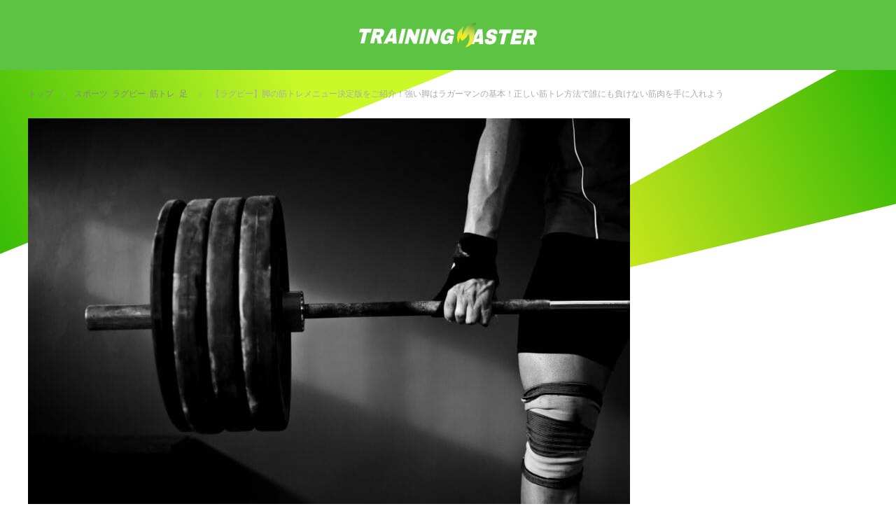

--- FILE ---
content_type: text/html; charset=UTF-8
request_url: https://kintore-master.com/38224/
body_size: 23415
content:
<!DOCTYPE html>
  <html class="pc" lang="ja"
	prefix="og: https://ogp.me/ns#" >
    <head>


      <!-- ログインユーザー除外 -->
      

      <!-- Google Tag Manager -->
      <script>(function(w,d,s,l,i){w[l]=w[l]||[];w[l].push({'gtm.start':
        new Date().getTime(),event:'gtm.js'});var f=d.getElementsByTagName(s)[0],
      j=d.createElement(s),dl=l!='dataLayer'?'&l='+l:'';j.async=true;j.src=
      'https://www.googletagmanager.com/gtm.js?id='+i+dl;f.parentNode.insertBefore(j,f);
    })(window,document,'script','dataLayer','GTM-TG86WPJ');</script>
    <!-- End Google Tag Manager -->

    <!-- /ログインユーザー除外 -->

  <link rel=”alternate” hreflang=”jp” href=”http://kintore-master.com/”/>


<meta charset="UTF-8">
<!--[if IE]><meta http-equiv="X-UA-Compatible" content="IE=edge"><![endif]-->
<meta name="viewport" content="width=device-width">

<link rel="pingback" href="https://kintore-master.com/xmlrpc.php">

		<!-- All in One SEO Pro 4.1.3.3 -->
		<title>【ラグビー】脚の筋トレメニュー決定版をご紹介！強い脚はラガーマンの基本！正しい筋トレ方法で誰にも負けない筋肉を手に入れよう - トレーニングマスター</title>
		<meta name="description" content="強い脚を鍛えて維持することはラガーマンにとっての基本といえます。しかし脚は上半身のトレーニングに比べると鍛えることが難しく、プロのラガーマンでも脚の筋トレを苦手とする選手が多いようです。 そこで今回はラガーマンの基本とな […]"/>
		<meta name="keywords" content="スポーツ,ラグビー,筋トレ,足" />
		<link rel="canonical" href="https://kintore-master.com/38224/" />
		<link rel="next" href="https://kintore-master.com/38224/2/" />
		<meta property="og:site_name" content="筋トレマスター" />
		<meta property="og:type" content="article" />
		<meta property="og:title" content="【ラグビー】脚の筋トレメニュー決定版をご紹介！強い脚はラガーマンの基本！正しい筋トレ方法で誰にも負けない筋肉を手に入れよう - トレーニングマスター" />
		<meta property="og:description" content="強い脚を鍛えて維持することはラガーマンにとっての基本といえます。しかし脚は上半身のトレーニングに比べると鍛えることが難しく、プロのラガーマンでも脚の筋トレを苦手とする選手が多いようです。 そこで今回はラガーマンの基本とな […]" />
		<meta property="og:url" content="https://kintore-master.com/38224/" />
		<meta property="og:image" content="https://kintore-master.com/wp-content/uploads/2019/06/40086621_xl.jpg" />
		<meta property="og:image:secure_url" content="https://kintore-master.com/wp-content/uploads/2019/06/40086621_xl.jpg" />
		<meta property="og:image:width" content="6444" />
		<meta property="og:image:height" content="4296" />
		<meta property="article:tag" content="スポーツ" />
		<meta property="article:tag" content="ラグビー" />
		<meta property="article:tag" content="筋トレ" />
		<meta property="article:tag" content="足" />
		<meta property="article:published_time" content="2019-06-25T12:15:50Z" />
		<meta property="article:modified_time" content="2019-06-25T12:15:50Z" />
		<meta name="twitter:card" content="summary_large_image" />
		<meta name="twitter:site" content="@kintore_master" />
		<meta name="twitter:domain" content="kintore-master.com" />
		<meta name="twitter:title" content="【ラグビー】脚の筋トレメニュー決定版をご紹介！強い脚はラガーマンの基本！正しい筋トレ方法で誰にも負けない筋肉を手に入れよう - トレーニングマスター" />
		<meta name="twitter:description" content="強い脚を鍛えて維持することはラガーマンにとっての基本といえます。しかし脚は上半身のトレーニングに比べると鍛えることが難しく、プロのラガーマンでも脚の筋トレを苦手とする選手が多いようです。 そこで今回はラガーマンの基本とな […]" />
		<meta name="twitter:image" content="https://kintore-master.com/wp-content/uploads/2019/06/40086621_xl.jpg" />
		<meta name="google" content="nositelinkssearchbox" />
		<!-- All in One SEO Pro -->

<link rel='dns-prefetch' href='//s.w.org' />
<link rel="alternate" type="application/rss+xml" title="トレーニングマスター &raquo; フィード" href="https://kintore-master.com/feed/" />
<link rel="alternate" type="application/rss+xml" title="トレーニングマスター &raquo; コメントフィード" href="https://kintore-master.com/comments/feed/" />
<link rel="alternate" type="application/rss+xml" title="トレーニングマスター &raquo; 【ラグビー】脚の筋トレメニュー決定版をご紹介！強い脚はラガーマンの基本！正しい筋トレ方法で誰にも負けない筋肉を手に入れよう のコメントのフィード" href="https://kintore-master.com/38224/feed/" />
<link rel='stylesheet' id='style-css'  href='https://kintore-master.com/wp-content/themes/training-master/style.css?ver=3.1.1' type='text/css' media='screen' />
<link rel='stylesheet' id='wp-block-library-css'  href='https://kintore-master.com/wp-includes/css/dist/block-library/style.min.css?ver=5.3.20' type='text/css' media='all' />
<link rel='stylesheet' id='comment-rating-field-plugin-css'  href='https://kintore-master.com/wp-content/plugins/comment-rating-field-plugin/assets/css/frontend.css?ver=5.3.20' type='text/css' media='all' />
<link rel='stylesheet' id='ccd-copycontentdetector-css'  href='https://kintore-master.com/wp-content/plugins/copycontentdetector/public/css/ccd-copycontentdetector-public.css?ver=1.1.3' type='text/css' media='all' />
<link rel='stylesheet' id='wp-pagenavi-css'  href='https://kintore-master.com/wp-content/plugins/wp-pagenavi/pagenavi-css.css?ver=2.70' type='text/css' media='all' />
<link rel='stylesheet' id='wordpress-popular-posts-css-css'  href='https://kintore-master.com/wp-content/plugins/wordpress-popular-posts/assets/css/wpp.css?ver=5.3.6' type='text/css' media='all' />
<script type='text/javascript' src='https://kintore-master.com/wp-includes/js/jquery/jquery.js?ver=1.12.4-wp'></script>
<script type='text/javascript' src='https://kintore-master.com/wp-includes/js/jquery/jquery-migrate.min.js?ver=1.4.1'></script>
<script type='text/javascript' src='https://kintore-master.com/wp-content/plugins/copycontentdetector/public/js/ccd-copycontentdetector-public.js?ver=1.1.3'></script>
<script type='application/json' id="wpp-json">
{"sampling_active":1,"sampling_rate":100,"ajax_url":"https:\/\/kintore-master.com\/wp-json\/wordpress-popular-posts\/v1\/popular-posts","ID":38224,"token":"86a4171cc2","lang":0,"debug":0}
</script>
<script type='text/javascript' src='https://kintore-master.com/wp-content/plugins/wordpress-popular-posts/assets/js/wpp.min.js?ver=5.3.6'></script>
<link rel='https://api.w.org/' href='https://kintore-master.com/wp-json/' />
<link rel='shortlink' href='https://kintore-master.com/?p=38224' />
<link rel="alternate" type="application/json+oembed" href="https://kintore-master.com/wp-json/oembed/1.0/embed?url=https%3A%2F%2Fkintore-master.com%2F38224%2F" />
<link rel="alternate" type="text/xml+oembed" href="https://kintore-master.com/wp-json/oembed/1.0/embed?url=https%3A%2F%2Fkintore-master.com%2F38224%2F&#038;format=xml" />
        <style>
            @-webkit-keyframes bgslide {
                from {
                    background-position-x: 0;
                }
                to {
                    background-position-x: -200%;
                }
            }

            @keyframes bgslide {
                    from {
                        background-position-x: 0;
                    }
                    to {
                        background-position-x: -200%;
                    }
            }

            .wpp-widget-placeholder {
                margin: 0 auto;
                width: 60px;
                height: 3px;
                background: #dd3737;
                background: -webkit-gradient(linear, left top, right top, from(#dd3737), color-stop(10%, #571313), to(#dd3737));
                background: linear-gradient(90deg, #dd3737 0%, #571313 10%, #dd3737 100%);
                background-size: 200% auto;
                border-radius: 3px;
                -webkit-animation: bgslide 1s infinite linear;
                animation: bgslide 1s infinite linear;
            }
        </style>
        
<script src="https://kintore-master.com/wp-content/themes/training-master/js/jquery.easing.js?ver=3.1.1"></script>
<script src="https://kintore-master.com/wp-content/themes/training-master/js/jscript.js?ver=3.1.1"></script>
<script src="https://kintore-master.com/wp-content/themes/training-master/footer-bar/footer-bar.js?ver=3.1.1"></script>
<script src="https://kintore-master.com/wp-content/themes/training-master/js/comment.js?ver=3.1.1"></script>

<link rel="stylesheet" media="screen and (max-width:770px)" href="https://kintore-master.com/wp-content/themes/training-master/responsive.css?ver=3.1.1">
<link rel="stylesheet" media="screen and (max-width:770px)" href="https://kintore-master.com/wp-content/themes/training-master/footer-bar/footer-bar.css?ver=3.1.1">

<link rel="stylesheet" href="https://kintore-master.com/wp-content/themes/training-master/css/tm.css?ver=3.1.1">

<link rel="stylesheet" href="https://kintore-master.com/wp-content/themes/training-master/japanese.css?ver=3.1.1">

<!--[if lt IE 9]>
<script src="https://kintore-master.com/wp-content/themes/training-master/js/html5.js?ver=3.1.1"></script>
<![endif]-->


<style type="text/css">

#logo { top:0px; left:0px; }

a:hover, .pc #global_menu li a:hover, .pc #global_menu > ul > li.active > a, .post_list li.type1 .meta li a:hover, .post_list li.type2 .meta li a:hover, #footer_menu li a:hover, #home_slider .info_inner .title_link:hover, #post_meta_top a:hover, #bread_crumb li a:hover, #comment_header ul li a:hover
 { color:#5CC343; }

.pc #global_menu ul ul a, #return_top a:hover, .next_page_link a:hover, .recommend_slider .slick-prev:hover, .recommend_slider .slick-next:hover, .post_list li.type1 .title a:hover, .recommend_slider .category a:hover, .page_navi a:hover, #index_post_list_tab li a:hover,
  #wp-calendar td a:hover, #wp-calendar #prev a:hover, #wp-calendar #next a:hover, .widget_search #search-btn input:hover, .widget_search #searchsubmit:hover, .side_widget.google_search #searchsubmit:hover, .collapse_category_list li a:hover,
   #submit_comment:hover, #post_pagination a:hover, #post_pagination p, a.menu_button:hover, .author_info_link:hover, .author_profile .author_social_link li.author_link a:hover
    { background-color:#5CC343; }

.mobile #global_menu li a:hover { background-color:#5CC343 !important; }

#comment_textarea textarea:focus, #guest_info input:focus
 { border-color:#5CC343; }

.pc #global_menu li a:hover { border-color:#5CC343; }
.pc #global_menu > ul > li.active > a { border-color:#5CC343; }

.pc #global_menu ul ul a:hover
 { background-color:#457694; }

.recommend_slider_wrap h3
 { border-color:#FF0000; }

.popular_post_list .rank
 { background-color:#FECBD2; }

.popular_post_list .rank1 .rank, .popular_post_list .rank2 .rank, .popular_post_list .rank3 .rank
 { background-color:#FF526E; }

.popular_post_list .rank:before
{ border-color:#FECBD2 transparent transparent transparent; }

.popular_post_list .rank1 .rank:before, .popular_post_list .rank2 .rank:before, .popular_post_list .rank3 .rank:before
{ border-color:#FF526E transparent transparent transparent; }

#post_title { font-size:22px; }
.post_content { font-size:15px; }
.home #index_post_list1 .post_list li.type1 .title, .home #index_post_list1 .post_list li.type2 .title { font-size:14px; }
.home #index_post_list2 .post_list li.type1 .title, .home #index_post_list2 .post_list li.type2 .title { font-size:14px; }
.home #index_post_list3 .post_list li.type1 .title, .home #index_post_list3 .post_list li.type2 .title { font-size:14px; }
.home #index_post_list4 .post_list li.type1 .title, .home #index_post_list4 .post_list li.type2 .title { font-size:14px; }
.archive .post_list li.type1 .title, .archive .post_list li.type2 .title { font-size:14px; }




#search-2 .side_headline { border-color:#08FF10; }
#recent-posts-2 .side_headline { border-color:#FFF700; }
#popular_post_list_widget-2 .side_headline { border-color:#FF0000; }
#styled_post_list2_widget-3 .side_headline { border-color:#FFAE0D; }
#tcdw_category_list_widget-2 .side_headline { border-color:#595FFF; }
#popular_post_list_widget-3 .side_headline { border-color:#FF0000; }
#styled_post_list2_widget-2 .side_headline { border-color:#FFF130; }
#tcdw_category_list_widget-4 .side_headline { border-color:#FF21D3; }
#styled_post_list2_widget-5 .side_headline { border-color:#00DDFF; }
#popular_post_list_widget-5 .side_headline { border-color:#FF0000; }
#popular_post_list_widget-4 .side_headline { border-color:#FF1900; }
#tcdw_category_list_widget-6 .side_headline { border-color:#00FF3C; }
#styled_post_list2_widget-6 .side_headline { border-color:#0335FF; }
#styled_post_list2_widget-7 .side_headline { border-color:#0033FF; }
#tag_cloud-2 .side_headline { border-color:#0AFF43; }
#pages-2 .side_headline { border-color:#EFC2FF; }
#text-4 .side_headline { border-color:#FF99A0; }
#simple-links-2 .side_headline { border-color:#52EEFF; }
#tcdw_category_list_widget-8 .side_headline { border-color:#FF7A7A; }
#text-2 .side_headline { border-color:#14F7FF; }
#styled_post_list2_widget-9 .side_headline { border-color:#AE21FF; }
#tcdw_category_list_widget-9 .side_headline { border-color:#9CFFCA; }
#popular_post_list_widget-9 .side_headline { border-color:#FF2EC7; }
#toc-widget-2 .side_headline { border-color:#A1D6FF; }
#dc_jqaccordion_widget-2 .side_headline { border-color:#E566FF; }
#search-4 .side_headline { border-color:#0800FF; }
#custom_html-2 .side_headline { border-color:#63FF7D; }
#custom_html-3 .side_headline { border-color:#FF0303; }
#custom_html-4 .side_headline { border-color:#FF0303; }
#custom_html-5 .side_headline { border-color:#FF4400; }
#custom_html-6 .side_headline { border-color:#0080FF; }
#popular_post_list_widget-8 .side_headline { border-color:#E600FF; }
#custom_html-7 .side_headline { border-color:#FF0000; }
#styled_post_list2_widget-10 .side_headline { border-color:#FF7003; }
#tcdw_category_list_widget-11 .side_headline { border-color:#3CFF00; }
#styled_post_list2_widget-11 .side_headline { border-color:#053FFF; }
#archives-2 .side_headline { border-color:#8BFF87; }
#search-7 .side_headline { border-color:#FF2E58; }
#custom_html-31 .side_headline { border-color:#63FF7D; }
#styled_post_list2_widget-14 .side_headline { border-color:#5F59FF; }
.post_content ul.aalb-pc-product-list {
padding: 0;
background: none;
margin-left: 0;
margin-bottom: 0;
}
.post_content ul.aalb-pc-product-list li {
padding-left: 0;
background: none;
}

.post_content h2 a {
color: #fff;
text-decoration: underline;
}

.popular_post_list li a {
position: relative;
}

.popular_post_list li .info {
position: relative;
width: 100%;
}

.popular_post_list .rank1 .info {
position: static;
}

.post_content a {
color: #5cc343;
text-decoration: underline;
}

.post_content a:hover {
text-decoration: none;
}

.amakuri-default-title a,
.amakuri-default-comment-title a {
color: #000;
}

.aalb-product_button a,
.amakuri-default-link a {
color: #fff;
text-decoration: none;
}

@media screen and (min-width:768px){
#adad {
margin-bottom: 40px;
}
#related_post li .title {
font-size: 17px;
}
.cat-ranking .wpp-list li {
font-weight: bold;
font-size: 20px;
}

.cat-ranking .wpp-list li + li {
margin-top: 20px;
}

.cat-ranking .wpp-list li a:first-child {
display: block;
float: left;
margin-right: 20px;
width: 185px;
height: 130px;
overflow: hidden;
}

.cat-ranking .wpp-list .wpp-thumbnail {
width: 185px;
transition: all .35s ease-in-out;
}

.cat-ranking .wpp-list .wpp-thumbnail:hover {
transform: scale(1.1);
}


.cat-ranking .wpp-post-title {
line-height: 1.7;
}

.amakuri-default-title,
.amakuri-default-comment-title {
font-weight: bold;
font-size: 20px;
}

.amakuri-default,
.amakuri-default-comment {
padding: 20px;
border: 1px solid #ddd;
}

.amakuri-default-link a,
.amakuri-default-comment-link a{
display: inline-block;
padding: 15px;
background: #ffaa1d;
color: #fff;
font-weight: bold;
color: #fff;
width: 380px;
text-align: center;
border-radius: 6px;
font-size: 18px;
border-bottom: 5px solid #df8c04;
text-decoration: none;
}

.amakuri-default-link a:hover,
.amakuri-default-comment-link a:hover {
background: #ffb841;
color: #fff;
text-decoration: none;
}

#toc_container a {
color: #000;
font-size: 14px;
}

#toc_container {
display: inline-block;
overflow: hidden;
position: relative;
background: #fff;
margin-bottom: 30px;
padding: 20px 40px;
border: 5px solid #eee;
color: #5cc343;
width: auto;
}

#toc_container p.toc_title {
margin-bottom: 20px;
font-size: 26px;
text-align: center;
font-weight: bold;
}

.post_content h3 {
margin-bottom: 20px;
padding: 20px;
border-left: 5px solid #5cc343;
font-size: 24px;
}

#toc_container ul {
padding: 0;
background: none;
}

#toc_container ul.toc_list li {
list-style-type: none;
padding-left: 0;
font-weight: normal;
color: #5cc343;
line-height: 1.8;
background: none;
font-size: 16px;
}

#toc_container ul.toc_list li + li {
margin-top: 0;
}

#toc_container ul.toc_list ul {
margin: 0 20px 1em;
list-style-type: disc;
font-size: 14px;
}

.toc_number {
margin-right: 1em;
font-weight: bold;
color: #5cc343;
}

#toc_container ul.toc_list > li {
font-size: 18px;
font-weight: bold;
}


}


@media screen and (max-width:767px){
#adad {
margin-bottom: 20px;
}
#related_post li .title {
font-size: 14px;
}

.cat-ranking .wpp-list li {
padding: 10px 0;
font-size: 14px;
line-height: 1.5;
border-bottom: 1px solid #dcdcdc;
font-weight: bold;
}

.cat-ranking .wpp-list li:last-child {
border-bottom: 0;
}

.cat-ranking .wpp-list li + li {
}

.cat-ranking .wpp-list li a:first-child {
display: block;
float: left;
margin-right: 10px;
width: 125px;
height: 88px;
overflow: hidden;
}

.cat-ranking .wpp-list .wpp-thumbnail {
width: 100%;
height: auto;
}

.cat-ranking .wpp-list .wpp-thumbnail:hover {
transform: scale(1.1);
}


.cat-ranking .wpp-post-title {
line-height: 1.7;
}

.amakuri-default,
.amakuri-default-comment {
padding: 20px;
border: 1px solid #ddd;
}

.amakuri-default-title,
.amakuri-default-comment-title {
font-weight: bold;
font-size: 16px;
color: #000;
}

.amakuri-default-link a,
.amakuri-default-comment-link a {
display: inline-block;
padding: 15px;
background: #ffaa1d;
color: #fff;
font-weight: bold;
color: #fff;
width: calc(100% - 30px);
text-align: center;
border-radius: 6px;
font-size: 18px;
border-bottom: 5px solid #df8c04;
text-decoration: none;
}

.amakuri-default-link a:hover,
.amakuri-default-comment-link a:hover {
background: #ffb841;
color: #fff;
text-decoration: none;
}

.amakuri-default-comment-image {
float: none;
text-align: center;
width: 100%;
}

.amakuri-default-comment-desc {
clear: both;
}

#toc_container a {
color: #000;
}

#toc_container {
display: inline-block;
overflow: hidden;
position: relative;
background: #fff;
margin-bottom: 30px;
padding: 15px 15px;
border: 4px solid #eee;
color: #5cc343;
width: auto;
}

#toc_container ul {
padding: 0;
background: none;
}

#toc_container ul li {
background: none;
font-size: 14px;
}
#toc_container ul li + li {
margin-top: 0;
}

#toc_container p.toc_title {
margin-bottom: 15px;
font-size: 15px;
text-align: center;
font-weight: bold;
}

#toc_container ul {
margin-left: 0;
}

#toc_container ul.toc_list li {
list-style-type: none;
font-weight: normal;
color: #5cc343;
line-height: 1.8;
text-indent: -1em;
padding-left: 1em;
}

#toc_container ul.toc_list li:before {
display: none;
}

#toc_container ul.toc_list ul {
margin: 0 0 1em;
list-style-type: disc;
font-size: 13px;
}

.toc_number {
margin-right: 0;
font-weight: bold;
color: #5cc343;
}

#toc_container ul.toc_list > li {
font-size: 14px;
font-weight: bold;
}


}


</style>


<style type="text/css"></style><style type="text/css">.broken_link, a.broken_link {
	text-decoration: line-through;
}</style><link rel="icon" href="https://kintore-master.com/wp-content/uploads/2019/02/cropped-site-icon-32x32.png" sizes="32x32" />
<link rel="icon" href="https://kintore-master.com/wp-content/uploads/2019/02/cropped-site-icon-192x192.png" sizes="192x192" />
<link rel="apple-touch-icon-precomposed" href="https://kintore-master.com/wp-content/uploads/2019/02/cropped-site-icon-180x180.png" />
<meta name="msapplication-TileImage" content="https://kintore-master.com/wp-content/uploads/2019/02/cropped-site-icon-270x270.png" />
<style type="text/css">div.rating-container.crfp-group-1 {min-height: 16px;}div.rating-container.crfp-group-1 span,div.rating-container.crfp-group-1 a {line-height: 16px;}div.rating-container.crfp-group-1 span.rating-always-on { width: 80px;height: 16px;background-image: url(https://kintore-master.com/wp-content/plugins/comment-rating-field-plugin//views/global/svg.php?svg=star&color=cccccc&size=16);}div.rating-container.crfp-group-1 span.crfp-rating {height: 16px;background-image: url(https://kintore-master.com/wp-content/plugins/comment-rating-field-plugin//views/global/svg.php?svg=star&color=f5c710&size=16);}div.rating-container.crfp-group-1 div.star-rating a {width: 16px;max-width: 16px;height: 16px;background-image: url(https://kintore-master.com/wp-content/plugins/comment-rating-field-plugin//views/global/svg.php?svg=star&color=cccccc&size=16);}p.crfp-group-1 div.star-rating {width: 16px;height: 16px;}p.crfp-group-1 div.star-rating a {width: 16px;max-width: 16px;height: 16px;background-image: url(https://kintore-master.com/wp-content/plugins/comment-rating-field-plugin//views/global/svg.php?svg=star&color=cccccc&size=16);}p.crfp-group-1 div.star-rating-hover a {background-image: url(https://kintore-master.com/wp-content/plugins/comment-rating-field-plugin//views/global/svg.php?svg=star&color=b43600&size=16);}p.crfp-group-1 div.star-rating-on a {background-image: url(https://kintore-master.com/wp-content/plugins/comment-rating-field-plugin//views/global/svg.php?svg=star&color=f5c710&size=16);}p.crfp-group-1 div.rating-cancel {width: 16px;height: 16px;}p.crfp-group-1 div.rating-cancel a {width: 16px;height: 16px;background-image: url(https://kintore-master.com/wp-content/plugins/comment-rating-field-plugin//views/global/svg.php?svg=delete&color=cccccc&size=16);}p.crfp-group-1 div.rating-cancel.star-rating-hover a {background-image: url(https://kintore-master.com/wp-content/plugins/comment-rating-field-plugin//views/global/svg.php?svg=delete&color=b43600&size=16);}div.rating-container.crfp-group-1 div.crfp-bar .bar {background-color: #cccccc;}div.rating-container.crfp-group-1 div.crfp-bar .bar .fill {background-color: #f5c710;}</style>


<meta name="google-site-verification" content="NtNp6DJwHKGy0g2vf-CYAQCMdKCREL2s6jsb4RPPWXA" />

<!-- bing認証 -->
<meta name="msvalidate.01" content="580E82874E971E8489946E126ECB7411" />
<!-- bing認証 -->

<!-- 自動アドセンス -->
<script async src="//pagead2.googlesyndication.com/pagead/js/adsbygoogle.js"></script>
<script>
 (adsbygoogle = window.adsbygoogle || []).push({
  google_ad_client: "ca-pub-8247052863167357",
  enable_page_level_ads: true
});
</script>
<!-- 自動アドセンス -->

</head>


<!-- 余白対策 -->
<div class="allwrap">
  <!-- 余白対策 -->



  <body class="post-template-default single single-post postid-38224 single-format-standard">

	 
	  

<script type="text/javascript" charset="utf-8">var goodlifes_params = {cid: "1288", type: 4};</script>
<script type="text/javascript" charset="utf-8" src="https://glssp.net/GL_AD/manager/goodlifes_ADManager.js"></script>

	  

<!-- ログインユーザー除外 -->

<!-- Google Tag Manager (noscript) -->
<noscript><iframe src="https://www.googletagmanager.com/ns.html?id=GTM-TG86WPJ"
  height="0" width="0" style="display:none;visibility:hidden"></iframe></noscript>
  <!-- End Google Tag Manager (noscript) -->


  <!-- ptengine -->
  <script type="text/javascript">
    window._pt_lt = new Date().getTime();
    window._pt_sp_2 = [];
    _pt_sp_2.push('setAccount,560773be');
    var _protocol = (("https:" == document.location.protocol) ? " https://" : " http://");
    (function() {
      var atag = document.createElement('script'); atag.type = 'text/javascript'; atag.async = true;
      atag.src = _protocol + 'js.ptengine.jp/pta.js';
      var stag = document.createElement('script'); stag.type = 'text/javascript'; stag.async = true;
      stag.src = _protocol + 'js.ptengine.jp/pts.js';
      var s = document.getElementsByTagName('script')[0];
      s.parentNode.insertBefore(atag, s); s.parentNode.insertBefore(stag, s);
    })();
  </script>
  <!-- ptengine -->           


<!-- ログインユーザー除外 -->




 <div id="header">
  <div id="header_inner">

        <p class="header-logo" itemprop="headline">
    <a href="https://kintore-master.com/">
            <img src="https://kintore-master.com/wp-content/themes/training-master/img/header/logo_w.svg" alt="TRAINING MASTER">
        </a></p>

  </div><!-- END #header_inner -->
</div><!-- END #header -->






<div id="main_contents" class="clearfix">
  <!-- bread crumb -->
      
<ul id="bread_crumb" class="clearfix">
 <li itemscope="itemscope" itemtype="http://data-vocabulary.org/Breadcrumb" class="home"><a itemprop="url" href="https://kintore-master.com/">トップ</a></li>

 <li><a href="https://kintore-master.com/category/sports/" rel="category tag">スポーツ</a>, <a href="https://kintore-master.com/category/sports/rugby/" rel="category tag">ラグビー</a>, <a href="https://kintore-master.com/category/work-out/" rel="category tag">筋トレ</a>, <a href="https://kintore-master.com/category/body/lower-body/legs/" rel="category tag">足</a></li>
 <li class="last">【ラグビー】脚の筋トレメニュー決定版をご紹介！強い脚はラガーマンの基本！正しい筋トレ方法で誰にも負けない筋肉を手に入れよう</li>

</ul>
    




<!-- 構造化 -->
<script type="application/ld+json">
{
"@context": "http://schema.org",
"@type": "NewsArticle",
"mainEntityOfPage":{
"@type":"WebPage",
"@id":"https://kintore-master.com/38224/"
},
"headline": "【ラグビー】脚の筋トレメニュー決定版をご紹介！強い脚はラガーマンの基本！正しい筋トレ方法で誰にも負けない筋肉を手に入れよう",
"image": {
"@type": "ImageObject",
"url": "https://kintore-master.com/wp-content/uploads/2019/06/40086621_xl.jpg",
"height": 4296,
"width": 6444},
"datePublished": "2019-06-25T21:15:50+0900",
"dateModified": "2019-06-25T21:15:50+0900",
"author": {
"@type": "Person",
"name": "mamiyama"
},
"publisher": {
"@type": "Organization",
"name": "トレーニングマスター",
"logo": {
"@type": "ImageObject",
"url": "https://kintore-master.com/wp-content/themes/training-master/img/publisher-logo.png",
"width": 600,
"height": 60
}
},
"description": "強い脚を鍛えて維持することはラガーマンにとっての基本といえます。しかし脚は上半身のトレーニングに比べると鍛えることが難しく、プロのラガーマンでも脚の筋トレを苦手とする選手が多いようです。 そこで今回はラガーマンの基本とな [&hellip;]"
}
</script>

<!-- 構造化 -->



<div id="main_col">

  
 <div id="article">

 

 

    <div id="post_image">
   <img width="860" height="573" src="https://kintore-master.com/wp-content/uploads/2019/06/40086621_xl-860x573.jpg" class="attachment-size8 size-size8 wp-post-image" alt="バーベルで筋トレする男性" srcset="https://kintore-master.com/wp-content/uploads/2019/06/40086621_xl-860x573.jpg 860w, https://kintore-master.com/wp-content/uploads/2019/06/40086621_xl-300x200.jpg 300w, https://kintore-master.com/wp-content/uploads/2019/06/40086621_xl-768x512.jpg 768w, https://kintore-master.com/wp-content/uploads/2019/06/40086621_xl-1024x683.jpg 1024w" sizes="(max-width: 860px) 100vw, 860px" />  </div>
  

 <h1 id="post_title">【ラグビー】脚の筋トレメニュー決定版をご紹介！強い脚はラガーマンの基本！正しい筋トレ方法で誰にも負けない筋肉を手に入れよう</h1>

    <ul id="post_meta_top" class="clearfix">
   <li class="date"><time class="entry-date updated" datetime="2019-06-25T21:15:50+09:00">2019.06.25</time></li>   <li class="category"><a href="https://kintore-master.com/category/sports/" rel="category tag">スポーツ</a>/ <a href="https://kintore-master.com/category/sports/rugby/" rel="category tag">ラグビー</a>/ <a href="https://kintore-master.com/category/work-out/" rel="category tag">筋トレ</a>/ <a href="https://kintore-master.com/category/body/lower-body/legs/" rel="category tag">足</a></li>  </ul>
  
    <div id="single_share" class="clearfix">
   
<!--Type1-->

<!--Type2-->

<!--Type3-->

<div id="share_btm1">

 

<div class="sns">
<ul class="type3 clearfix">
<!--Twitterボタン-->
<li class="twitter">
<a href="http://twitter.com/share?text=%E3%80%90%E3%83%A9%E3%82%B0%E3%83%93%E3%83%BC%E3%80%91%E8%84%9A%E3%81%AE%E7%AD%8B%E3%83%88%E3%83%AC%E3%83%A1%E3%83%8B%E3%83%A5%E3%83%BC%E6%B1%BA%E5%AE%9A%E7%89%88%E3%82%92%E3%81%94%E7%B4%B9%E4%BB%8B%EF%BC%81%E5%BC%B7%E3%81%84%E8%84%9A%E3%81%AF%E3%83%A9%E3%82%AC%E3%83%BC%E3%83%9E%E3%83%B3%E3%81%AE%E5%9F%BA%E6%9C%AC%EF%BC%81%E6%AD%A3%E3%81%97%E3%81%84%E7%AD%8B%E3%83%88%E3%83%AC%E6%96%B9%E6%B3%95%E3%81%A7%E8%AA%B0%E3%81%AB%E3%82%82%E8%B2%A0%E3%81%91%E3%81%AA%E3%81%84%E7%AD%8B%E8%82%89%E3%82%92%E6%89%8B%E3%81%AB%E5%85%A5%E3%82%8C%E3%82%88%E3%81%86&url=https%3A%2F%2Fkintore-master.com%2F38224%2F&via=masterofkintore&tw_p=tweetbutton&related=masterofkintore" onclick="javascript:window.open(this.href, '', 'menubar=no,toolbar=no,resizable=yes,scrollbars=yes,height=400,width=600');return false;"><i class="icon-twitter"></i><span class="ttl">Tweet</span><span class="share-count"></span></a></li>

<!--Facebookボタン-->
<li class="facebook">
<a href="//www.facebook.com/sharer/sharer.php?u=https://kintore-master.com/38224/&amp;t=%E3%80%90%E3%83%A9%E3%82%B0%E3%83%93%E3%83%BC%E3%80%91%E8%84%9A%E3%81%AE%E7%AD%8B%E3%83%88%E3%83%AC%E3%83%A1%E3%83%8B%E3%83%A5%E3%83%BC%E6%B1%BA%E5%AE%9A%E7%89%88%E3%82%92%E3%81%94%E7%B4%B9%E4%BB%8B%EF%BC%81%E5%BC%B7%E3%81%84%E8%84%9A%E3%81%AF%E3%83%A9%E3%82%AC%E3%83%BC%E3%83%9E%E3%83%B3%E3%81%AE%E5%9F%BA%E6%9C%AC%EF%BC%81%E6%AD%A3%E3%81%97%E3%81%84%E7%AD%8B%E3%83%88%E3%83%AC%E6%96%B9%E6%B3%95%E3%81%A7%E8%AA%B0%E3%81%AB%E3%82%82%E8%B2%A0%E3%81%91%E3%81%AA%E3%81%84%E7%AD%8B%E8%82%89%E3%82%92%E6%89%8B%E3%81%AB%E5%85%A5%E3%82%8C%E3%82%88%E3%81%86" class="facebook-btn-icon-link" target="blank" rel="nofollow"><i class="icon-facebook"></i><span class="ttl">Share</span><span class="share-count"></span></a></li>

<!--Google+ボタン-->
<li class="googleplus">
<a href="https://plus.google.com/share?url=https%3A%2F%2Fkintore-master.com%2F38224%2F" onclick="javascript:window.open(this.href, '', 'menubar=no,toolbar=no,resizable=yes,scrollbars=yes,height=600,width=500');return false;"><i class="icon-google-plus"></i><span class="ttl">+1</span><span class="share-count"></span></a></li>

<!--Hatebuボタン-->
<li class="hatebu">
<a href="http://b.hatena.ne.jp/add?mode=confirm&url=https%3A%2F%2Fkintore-master.com%2F38224%2F" onclick="javascript:window.open(this.href, '', 'menubar=no,toolbar=no,resizable=yes,scrollbars=yes,height=400,width=510');return false;" ><i class="icon-hatebu"></i><span class="ttl">Hatena</span><span class="share-count"></span></a></li>





</ul>
</div>

</div>


<!--Type4-->

<!--Type5-->
  </div>
  



	 
	 
<script async src="https://pagead2.googlesyndication.com/pagead/js/adsbygoogle.js"></script>
<ins class="adsbygoogle"
     style="display:block"
     data-ad-format="autorelaxed"
     data-ad-client="ca-pub-8247052863167357"
     data-ad-slot="1438864431"></ins>
<script>
     (adsbygoogle = window.adsbygoogle || []).push({});
</script>
	 
	 

<div class="post_content clearfix">
　<p><strong>強い脚を鍛えて維持する</strong>ことはラガーマンにとっての基本といえます。しかし脚は上半身のトレーニングに比べると鍛えることが難しく、プロのラガーマンでも脚の筋トレを苦手とする選手が多いようです。</p>
<p>そこで今回はラガーマンの基本となる強い脚作りのための筋トレメニューを紹介します。</p>
<p>分かりやすい動画を交えて<strong>誰にも負けない脚の筋肉を手に入れるための正しい筋トレ方法</strong>を徹底解説していきます。</p>
<div id="toc_container" class="no_bullets"><ul class="toc_list"><li><a href="#i"><span class="toc_number toc_depth_1">1</span> ラガーマンに必要な強い脚を作る筋肉</a><ul><li><a href="#i-2"><span class="toc_number toc_depth_2">1.1</span> 強い脚がラガーマンの基本となる理由</a></li><li><a href="#i-3"><span class="toc_number toc_depth_2">1.2</span> 大腿四頭筋：強い脚の要となる筋肉</a></li><li><a href="#i-4"><span class="toc_number toc_depth_2">1.3</span> ハムストリングス：股関節の伸展・膝の屈曲をサポート</a></li><li><a href="#i-5"><span class="toc_number toc_depth_2">1.4</span> 下腿三頭筋：瞬発力と踏ん張る力</a></li></ul></li><li><a href="#i-6"><span class="toc_number toc_depth_1">2</span> 脚の筋トレメニュー：大腿四頭筋</a><ul><li><a href="#i-7"><span class="toc_number toc_depth_2">2.1</span> ハイバースクワット</a></li><li><a href="#i-8"><span class="toc_number toc_depth_2">2.2</span> フロントスクワット</a></li><li><a href="#i-9"><span class="toc_number toc_depth_2">2.3</span> スプリットスクワット</a></li><li><a href="#i-10"><span class="toc_number toc_depth_2">2.4</span> レッグプレス</a></li></ul></li><li><a href="#i-11"><span class="toc_number toc_depth_1">3</span> 脚の筋トレメニュー：ハムストリングス</a><ul><li><a href="#i-12"><span class="toc_number toc_depth_2">3.1</span> ライイングレッグカール</a></li></ul></li></ul></div>
<h2><span id="i">ラガーマンに必要な強い脚を作る筋肉</span></h2>
<p>ラグビーを含め<strong>強く丈夫な脚を持つことはスポーツ選手の基本</strong>といえます。強力な脚を鍛えるにはどの部位をトレーニングすればよいのでしょうか。</p>
<h3><span id="i-2">強い脚がラガーマンの基本となる理由</span></h3>
<p><img class="aligncenter size-large wp-image-37044" src="https://kintore-master.com/wp-content/uploads/2019/04/55663042_xl-1024x683.jpg" alt="" width="1024" height="683" srcset="https://kintore-master.com/wp-content/uploads/2019/04/55663042_xl-1024x683.jpg 1024w, https://kintore-master.com/wp-content/uploads/2019/04/55663042_xl-300x200.jpg 300w, https://kintore-master.com/wp-content/uploads/2019/04/55663042_xl-768x512.jpg 768w, https://kintore-master.com/wp-content/uploads/2019/04/55663042_xl-860x573.jpg 860w" sizes="(max-width: 1024px) 100vw, 1024px" /></p>
<p>脚力を高めると<strong>体幹が安定し全体的にブレない身体を得る</strong>ことができます。また脚の筋肉を鍛えることで<strong>ケガや故障が起きにくくなる</strong>というメリットもあります。</p>
<p>膝にケガを抱えているラグビー選手は脚を中心とした筋トレを行い脚力アップに力を入れます。</p>
<p>安定感のある体幹をサポートし、故障しにくい身体を維持する強い脚は<strong>ラグビープレイのパフォーマンスアップにつながる</strong>といえます。</p>
<h3><span id="i-3">大腿四頭筋：強い脚の要となる筋肉</span></h3>
<p>大腿四頭筋は<strong>全ての筋肉の中で一番大きく強力な筋肉</strong>なので、ラグビーに必要な強い脚を作るためには大腿四頭筋の筋トレを欠かすことができません。</p>
<p><strong>ランニングやジャンプのような動きを支える</strong>重要な部位であるため、スポーツ選手には大腿四頭筋への筋トレが必須となります。</p>
<p>ラグビーにおいても大腿四頭筋を鍛えることにより<strong>俊敏な走りに必要な瞬発力や安定したフットワークを得る</strong>ことができます。</p>
<h3><span id="i-4">ハムストリングス：股関節の伸展・膝の屈曲をサポート</span></h3>
<p><img class="aligncenter size-large wp-image-5348" src="https://kintore-master.com/wp-content/uploads/2017/07/33511166_xxl-1024x683.jpg" alt="非常にたくましい男のボディービルダー、ジムでの体重行使 デッドリフトを実行" width="1024" height="683" srcset="https://kintore-master.com/wp-content/uploads/2017/07/33511166_xxl-1024x683.jpg 1024w, https://kintore-master.com/wp-content/uploads/2017/07/33511166_xxl-300x200.jpg 300w, https://kintore-master.com/wp-content/uploads/2017/07/33511166_xxl-768x513.jpg 768w" sizes="(max-width: 1024px) 100vw, 1024px" /></p>
<p>ハムストリングスは<strong>股関節の伸展や膝の屈曲をサポート</strong>する筋肉です。そのため<strong>ボールを蹴る動作に磨きをかける</strong>ことができます。</p>
<p>ラグビーではハムストリングスに負荷のかかる動きが多いため、ハムストリングスを強化することで<strong>肉離れなどを未然に防ぐ</strong>ことができます。</p>
<h3><span id="i-5">下腿三頭筋：瞬発力と踏ん張る力</span></h3>
<p>ラグビーにおいて<strong>俊敏性や瞬発力などのフットワークを高める</strong>ために鍛えたい部位が下腿三頭筋です。下腿三頭筋を強化することで<strong>素早い方向転換に対応</strong>できるだけでなく<strong>踏ん張る力もアップ</strong>します。</p>
<p>地面への踏ん張りが弱いと急激な方向転換に脚がついていかなかったり、相手選手を受け止めることが困難になったりしてしまいます。</p>
<h2><span id="i-6">脚の筋トレメニュー：大腿四頭筋</span></h2>
<p><img class="aligncenter size-large wp-image-546" src="https://kintore-master.com/wp-content/uploads/2017/05/59151329_xxl-1024x684.jpg" alt="鍛え上げられた大腿四頭筋" width="1024" height="684" srcset="https://kintore-master.com/wp-content/uploads/2017/05/59151329_xxl-1024x684.jpg 1024w, https://kintore-master.com/wp-content/uploads/2017/05/59151329_xxl-300x200.jpg 300w, https://kintore-master.com/wp-content/uploads/2017/05/59151329_xxl-768x513.jpg 768w" sizes="(max-width: 1024px) 100vw, 1024px" /></p>
<p>強い脚を手に入れるためには下半身の中でも<strong>大きな筋肉量のある大腿四頭筋を鍛える</strong>ことが必要となります。スクワット種目を中心とした大腿四頭筋に効果的な筋トレを紹介します。</p>
<h3><span id="i-7">ハイバースクワット</span></h3>
<p>ハイバースクワットは<strong>大腿四頭筋を集中して鍛えることができる種目</strong>です。</p>
<p><iframe width="500" height="281" src="https://www.youtube.com/embed/huoV5y6kerY?feature=oembed" frameborder="0" allow="accelerometer; autoplay; encrypted-media; gyroscope; picture-in-picture" allowfullscreen></iframe></p>
<ul>
<li>バーを僧帽筋上部に担ぐ</li>
<li>肩甲骨を寄せるように両手の幅を肩幅より少し広めに取りできるだけ狭くバーを握る</li>
<li>足幅は肩幅より広めに開きつま先を少し外側に向け背中を真っ直ぐに伸ばす</li>
<li>膝は外側に向けたつま先と同じ方向に開きながら前かがみにならないよう腰を落とす</li>
</ul>
<p>バーを握る手はできるだけ狭くした方が安定感が出ます。バーが頚椎に当たっていると危ないので<strong>必ず僧帽筋上部に乗せる</strong>ようにしましょう。</p>
<p>バーを担ぐ際にバーの真下に入らず<strong>前傾姿勢で担いでしまうと腰を痛めてしまう</strong>可能性があります。スタートポジションを取る時にも身体に負担がかからないよう正しいフォームから始めることが大切です。</p>
<h3><span id="i-8">フロントスクワット</span></h3>
<p>フロントスクワットは<strong>バーベルを前に担いで行うスクワット</strong>です。バーベルが前にあるため上体が前方に倒れにくく大腿四頭筋への負荷が高まります。</p>
<p><iframe width="500" height="281" src="https://www.youtube.com/embed/8Rz35TI6YHo?feature=oembed" frameborder="0" allow="accelerometer; autoplay; encrypted-media; gyroscope; picture-in-picture" allowfullscreen></iframe></p>
<ul>
<li>肩のくぼみと鎖骨にしっかり固定されるようバーを乗せる</li>
<li>手首を返して肩幅の位置でバーを握る</li>
<li>上体のバランスを安定させるために腹筋を締めて息を吸いながら腰を深く落とす</li>
<li>元の状態に戻る</li>
</ul>
<p>フロントスクワットは前にバーベルがあるためバランス感覚が必要となります。また適切な筋力が要求される<strong>上級者向けの種目</strong>となります。</p>
<p>手首の柔軟性に自信のない場合は、バランスが多少取りにくくなりますがクロスハンドでバーを握ることもできます。握りやすく<strong>安定する持ち方で行う</strong>ようにしましょう。</p>
<h3><span id="i-9">スプリットスクワット</span></h3>
<p>大腿四頭筋だけでなく<strong>ハムストリングスや大殿筋なども同時に鍛える</strong>ことができる種目です。脚を前後に広げるためバランスが取りにくい種目ですが、その分<strong>ブレない体幹作りにも効果的</strong>です。</p>
<p><iframe width="500" height="281" src="https://www.youtube.com/embed/EVFFBHW7brM?feature=oembed" frameborder="0" allow="accelerometer; autoplay; encrypted-media; gyroscope; picture-in-picture" allowfullscreen></iframe></p>
<ul>
<li>直立状態から片足を後ろに大きく開く</li>
<li>前足の膝を屈曲させながら上体を下げる</li>
<li>後ろ足から頭までが一直線になるよう気を付ける</li>
</ul>
<p>片足を後ろに開く際には股関節の様子を確認しながらつま先立ちになるくらいまで開きます。後ろ足をつま先立ちにし、<strong>重心を前に置く</strong>ことで負荷を大きくすることができます。</p>
<p>両足の幅が狭く後ろ足の膝を曲げてしまうとハムストリングスへの効果が薄れてしまいます。<strong>スプリットスクワットは太ももを全体を鍛えることができる種目</strong>なので正しいフォームで行いましょう。</p>
<h3><span id="i-10">レッグプレス</span></h3>
<p><strong>レッグプレス専用のマシンを使用</strong>して行うウエイトトレーニングです。マシンに座った状態で行う種目なので安定性がよく<strong>大きい重量でアプローチ</strong>することができます。</p>
<p><iframe width="500" height="281" src="https://www.youtube.com/embed/aQ5hlpsaaYU?feature=oembed" frameborder="0" allow="accelerometer; autoplay; encrypted-media; gyroscope; picture-in-picture" allowfullscreen></iframe></p>
<ul>
<li>両足の幅を腰幅より狭め低い位置に置く</li>
<li>親指の付け根あたりに重心をかけて押す</li>
<li>大腿四頭筋を意識しながら膝が広がらないようゆっくり曲げる</li>
</ul>
<p><strong>足幅を狭くし低い位置に置く</strong>ことで大腿四頭筋だけに働きかけることができます。また膝が広がってしまうと負荷が他の部位へ散ってしまいます。</p>
<p>より<strong>高い負荷をかけたい場合は片足ずつ行う</strong>とよいでしょう。</p>
<h2><span id="i-11">脚の筋トレメニュー：ハムストリングス</span></h2>
<p><img class="aligncenter size-large wp-image-38229" src="https://kintore-master.com/wp-content/uploads/2019/06/78136883_xl-1024x664.jpg" alt="デッドリフトする男性" width="1024" height="664" srcset="https://kintore-master.com/wp-content/uploads/2019/06/78136883_xl-1024x664.jpg 1024w, https://kintore-master.com/wp-content/uploads/2019/06/78136883_xl-300x195.jpg 300w, https://kintore-master.com/wp-content/uploads/2019/06/78136883_xl-768x498.jpg 768w" sizes="(max-width: 1024px) 100vw, 1024px" /></p>
<p>筋肉の中でも<strong>肉離れを起こしやすい部位がハムストリングス</strong>です。特にラグビーでは短い距離を機敏な方向転換で走るプレイが多いため、ハムストリングスに負担がかかりやすいといえます。</p>
<p>故障しにくい強い脚作りのためにはハムストリングスを鍛えることが重要です。</p>
<h3><span id="i-12">ライイングレッグカール</span></h3>
<p>マシンを利用して行うウエイトトレーニングです。膝を曲げて行うシンプルな種目で安定性もあるため<strong>高重量でハムストリングスを鍛えることが可能</strong>です。</p>
<p><iframe width="500" height="281" src="https://www.youtube.com/embed/DZkMv1JRH74?start=103&#038;feature=oembed" frameborder="0" allow="accelerometer; autoplay; encrypted-media; gyroscope; picture-in-picture" allowfullscreen></iframe></p>
<ul>
<li>パッドがアキレス腱のあたりに当たるよう設置する</li>
<li>うつ伏せになりグリップをしっかり握って身体を安定させる</li>
<li>膝を曲げたトップポジションでハムストリングが収縮していることを確認する</li>
<li>ゆっくり元の位置に戻る</li>
</ul>
<p>レッグカールには座った状態で行うシーテッドレッグカールもありますが、ライイングレッグカールの方がハムストリングスによりアプローチすることができます。</p>
　　　　　<div id="post_pagination" class="clearfix"><h5></h5><a href="https://kintore-master.com/38224/2/" class="post-page-numbers">続きを読む ＞＞</a></div>　　</div>

 


  
<div id="adad"><!-- adways 純広告用タグ -->
  
<div id="related_post">
<h3 class="headline related_post_ttl">あなたへのオススメ記事<br><em>RECOMMEND</em></h3>
</div>
<!-- adsense -->
<script async src="//pagead2.googlesyndication.com/pagead/js/adsbygoogle.js"></script>
<ins class="adsbygoogle"
     style="display:block"
     data-ad-format="autorelaxed"
     data-ad-client="ca-pub-8247052863167357"
     data-ad-slot="9100074916">
   </ins>
<script>
     (adsbygoogle = window.adsbygoogle || []).push({});
</script>
<!-- adsense -->


<script async src="//pagead2.googlesyndication.com/pagead/js/adsbygoogle.js"></script>






<div id="related_post">
</div>










  </div><!-- /adways 純広告用タグ終わり -->




  
 </div><!-- END #article -->





 <!-- banner1 -->
    

 

 


<!-- パンくず -->
<ul>  
<li class="breadcrumbs">
         </li>
  </ul>
<!-- パンくず -->

 
  <ul id="post_meta_bottom" class="clearfix">
   <li class="post_category"><a href="https://kintore-master.com/category/sports/" rel="category tag">スポーツ</a>, <a href="https://kintore-master.com/category/sports/rugby/" rel="category tag">ラグビー</a>, <a href="https://kintore-master.com/category/work-out/" rel="category tag">筋トレ</a>, <a href="https://kintore-master.com/category/body/lower-body/legs/" rel="category tag">足</a></li>        </ul>

  








</div><!-- END #main_col -->



  
  


    <div id="right_col">
   <div class="side_widget clearfix ml_ad_widget" id="ml_ad_widget-29">
<script async src="//pagead2.googlesyndication.com/pagead/js/adsbygoogle.js"></script>
<!-- 筋トレ４ -->
<ins class="adsbygoogle"
     style="display:block"
     data-ad-client="ca-pub-8247052863167357"
     data-ad-slot="7845025589"
     data-ad-format="auto"></ins>
<script>
(adsbygoogle = window.adsbygoogle || []).push({});
</script></div>
<div class="widget_text side_widget clearfix widget_custom_html" id="custom_html-14">
<div class="textwidget custom-html-widget"><h3 class="side_ttl">検索<br><em>SEARCH</em></h3></div></div>
<div class="side_widget clearfix widget_search" id="search-3">
<form class="side-search_from" method="get" action="https://kintore-master.com/">
	<input class="side-search_input" type="text" name="s">
	<button class="side-search_button" type="submit"></button>
</form></div>
<div class="widget_text side_widget clearfix widget_custom_html" id="custom_html-15">
<div class="textwidget custom-html-widget"><h3 class="side_ttl">人気記事<br><em>RANKING</em></h3></div></div>
<div class="side_widget clearfix popular_post_list_widget" id="popular_post_list_widget-11">
<ol class="popular_post_list">
 <li class="no_post">登録されている記事はございません。</li>
</ol>
</div>
<div class="widget_text side_widget clearfix widget_custom_html" id="custom_html-16">
<div class="textwidget custom-html-widget"><h3 class="side_ttl">カテゴリー<br><em>CATEGORY</em></h3></div></div>
<div class="side_widget clearfix tcdw_category_list_widget" id="tcdw_category_list_widget-10">
<ul class="collapse_category_list">
 	<li class="cat-item cat-item-133 parent_category"><a href="https://kintore-master.com/category/supplements/" title="サプリメント（サプリ）の記事一覧を表示する">サプリメント（サプリ）</a>
<ul class='children'>
	<li class="cat-item cat-item-156"><a href="https://kintore-master.com/category/supplements/beta-hydroxy-beta-methylbutyrate/" title="HMBの記事一覧を表示する">HMB</a>
</li>
	<li class="cat-item cat-item-155 parent_category"><a href="https://kintore-master.com/category/supplements/amino-acid/" title="アミノ酸の記事一覧を表示する">アミノ酸</a>
	<ul class='children'>
	<li class="cat-item cat-item-160 parent_category"><a href="https://kintore-master.com/category/supplements/amino-acid/essenntial-amino-acids/" title="EAA（必須アミノ酸）の記事一覧を表示する">EAA（必須アミノ酸）</a>
		<ul class='children'>
	<li class="cat-item cat-item-158 parent_category"><a href="https://kintore-master.com/category/supplements/amino-acid/essenntial-amino-acids/bcaa/" title="バリン、ロイシン、イソロイシンを含むアミノ酸を指す">BCAA</a>
			<ul class='children'>
	<li class="cat-item cat-item-163"><a href="https://kintore-master.com/category/supplements/amino-acid/essenntial-amino-acids/bcaa/leucine/" title="ロイシン（L−ロイシン）の記事一覧を表示する">ロイシン（L−ロイシン）</a>
</li>
			</ul>
</li>
	<li class="cat-item cat-item-189"><a href="https://kintore-master.com/category/supplements/amino-acid/essenntial-amino-acids/methionine/" title="メチオニンの記事一覧を表示する">メチオニン</a>
</li>
	<li class="cat-item cat-item-186"><a href="https://kintore-master.com/category/supplements/amino-acid/essenntial-amino-acids/lysine/" title="リジンの記事一覧を表示する">リジン</a>
</li>
		</ul>
</li>
	<li class="cat-item cat-item-157"><a href="https://kintore-master.com/category/supplements/amino-acid/creatine/" title="クレアチンの記事一覧を表示する">クレアチン</a>
</li>
	<li class="cat-item cat-item-426"><a href="https://kintore-master.com/category/supplements/amino-acid/peptide/" title="ペプチドの記事一覧を表示する">ペプチド</a>
</li>
	<li class="cat-item cat-item-162 parent_category"><a href="https://kintore-master.com/category/supplements/amino-acid/non-essential-amino-acids/" title="非必須アミノ酸の記事一覧を表示する">非必須アミノ酸</a>
		<ul class='children'>
	<li class="cat-item cat-item-177"><a href="https://kintore-master.com/category/supplements/amino-acid/non-essential-amino-acids/aspartic-acid/" title="アスパラギン酸の記事一覧を表示する">アスパラギン酸</a>
</li>
	<li class="cat-item cat-item-161"><a href="https://kintore-master.com/category/supplements/amino-acid/non-essential-amino-acids/glutamine/" title="グルタミンの記事一覧を表示する">グルタミン</a>
</li>
	<li class="cat-item cat-item-190"><a href="https://kintore-master.com/category/supplements/amino-acid/non-essential-amino-acids/cysteine/" title="システインの記事一覧を表示する">システイン</a>
</li>
		</ul>
</li>
	</ul>
</li>
	<li class="cat-item cat-item-268"><a href="https://kintore-master.com/category/supplements/carnitine/" title="カルニチン（Lカルニチン）の記事一覧を表示する">カルニチン（Lカルニチン）</a>
</li>
	<li class="cat-item cat-item-262"><a href="https://kintore-master.com/category/supplements/carbo-drink/" title="カーボドリンクの記事一覧を表示する">カーボドリンク</a>
</li>
	<li class="cat-item cat-item-263"><a href="https://kintore-master.com/category/supplements/citric-acid/" title="クエン酸の記事一覧を表示する">クエン酸</a>
</li>
	<li class="cat-item cat-item-296"><a href="https://kintore-master.com/category/supplements/testosterone/" title="テストステロンの記事一覧を表示する">テストステロン</a>
</li>
	<li class="cat-item cat-item-427 parent_category"><a href="https://kintore-master.com/category/supplements/bitamin/" title="ビタミンの記事一覧を表示する">ビタミン</a>
	<ul class='children'>
	<li class="cat-item cat-item-521"><a href="https://kintore-master.com/category/supplements/bitamin/folate/" title="葉酸の記事一覧を表示する">葉酸</a>
</li>
	</ul>
</li>
	<li class="cat-item cat-item-261"><a href="https://kintore-master.com/category/supplements/fish-oil/" title="フィッシュオイルの記事一覧を表示する">フィッシュオイル</a>
</li>
	<li class="cat-item cat-item-154 parent_category"><a href="https://kintore-master.com/category/supplements/protein/" title="プロテインの記事一覧を表示する">プロテイン</a>
	<ul class='children'>
	<li class="cat-item cat-item-218"><a href="https://kintore-master.com/category/supplements/protein/casein-protein/" title="ガゼインプロテインの記事一覧を表示する">ガゼインプロテイン</a>
</li>
	<li class="cat-item cat-item-219"><a href="https://kintore-master.com/category/supplements/protein/soi-protein/" title="ソイプロテインの記事一覧を表示する">ソイプロテイン</a>
</li>
	<li class="cat-item cat-item-295"><a href="https://kintore-master.com/category/supplements/protein/protein-bar/" title="プロテインバーの記事一覧を表示する">プロテインバー</a>
</li>
	<li class="cat-item cat-item-217"><a href="https://kintore-master.com/category/supplements/protein/whey-protein/" title="ホエイプロテインの記事一覧を表示する">ホエイプロテイン</a>
</li>
	</ul>
</li>
	<li class="cat-item cat-item-519 parent_category"><a href="https://kintore-master.com/category/supplements/mineral/" title="ミネラルの記事一覧を表示する">ミネラル</a>
	<ul class='children'>
	<li class="cat-item cat-item-537"><a href="https://kintore-master.com/category/supplements/mineral/calcium/" title="カルシウムの記事一覧を表示する">カルシウム</a>
</li>
	<li class="cat-item cat-item-538"><a href="https://kintore-master.com/category/supplements/mineral/magnesium/" title="マグネシウムの記事一覧を表示する">マグネシウム</a>
</li>
	<li class="cat-item cat-item-520"><a href="https://kintore-master.com/category/supplements/mineral/zinc/" title="亜鉛の記事一覧を表示する">亜鉛</a>
</li>
	<li class="cat-item cat-item-539"><a href="https://kintore-master.com/category/supplements/mineral/iron-intake/" title="鉄分の記事一覧を表示する">鉄分</a>
</li>
	</ul>
</li>
</ul>
</li>
	<li class="cat-item cat-item-113 parent_category"><a href="https://kintore-master.com/category/gym/" title="ジムの記事一覧を表示する">ジム</a>
<ul class='children'>
	<li class="cat-item cat-item-536"><a href="https://kintore-master.com/category/gym/247workout/" title="24/7ワークアウトの記事一覧を表示する">24/7ワークアウト</a>
</li>
	<li class="cat-item cat-item-494"><a href="https://kintore-master.com/category/gym/b-monster/" title="b-monsterの記事一覧を表示する">b-monster</a>
</li>
	<li class="cat-item cat-item-510"><a href="https://kintore-master.com/category/gym/cardio-barre/" title="CARDIO BARREの記事一覧を表示する">CARDIO BARRE</a>
</li>
	<li class="cat-item cat-item-616"><a href="https://kintore-master.com/category/gym/finc/" title="fincの記事一覧を表示する">finc</a>
</li>
	<li class="cat-item cat-item-618"><a href="https://kintore-master.com/category/gym/kenz/" title="kenzの記事一覧を表示する">kenz</a>
</li>
	<li class="cat-item cat-item-619"><a href="https://kintore-master.com/category/gym/lyubovi/" title="Lyuboviの記事一覧を表示する">Lyubovi</a>
</li>
	<li class="cat-item cat-item-624"><a href="https://kintore-master.com/category/gym/xslim/" title="XSLIMの記事一覧を表示する">XSLIM</a>
</li>
	<li class="cat-item cat-item-610"><a href="https://kintore-master.com/category/gym/esthree/" title="エススリーの記事一覧を表示する">エススリー</a>
</li>
	<li class="cat-item cat-item-118"><a href="https://kintore-master.com/category/gym/anytimefitness/" title="エニタイムフィットネスの記事一覧を表示する">エニタイムフィットネス</a>
</li>
	<li class="cat-item cat-item-514"><a href="https://kintore-master.com/category/gym/curves/" title="カーブスの記事一覧を表示する">カーブス</a>
</li>
	<li class="cat-item cat-item-117"><a href="https://kintore-master.com/category/gym/konami-sportsclub/" title="コナミスポーツクラブの記事一覧を表示する">コナミスポーツクラブ</a>
</li>
	<li class="cat-item cat-item-114"><a href="https://kintore-master.com/category/gym/goldsgym/" title="ゴールドジムの記事一覧を表示する">ゴールドジム</a>
</li>
	<li class="cat-item cat-item-495"><a href="https://kintore-master.com/category/gym/jexer/" title="ジェクサーの記事一覧を表示する">ジェクサー</a>
</li>
	<li class="cat-item cat-item-625"><a href="https://kintore-master.com/category/gym/jewel-bm/" title="ジュエルボディメイクの記事一覧を表示する">ジュエルボディメイク</a>
</li>
	<li class="cat-item cat-item-211"><a href="https://kintore-master.com/category/gym/sports-club-nas/" title="スポーツクラブNASの記事一覧を表示する">スポーツクラブNAS</a>
</li>
	<li class="cat-item cat-item-212"><a href="https://kintore-master.com/category/gym/central-sports/" title="セントラルスポーツの記事一覧を表示する">セントラルスポーツ</a>
</li>
	<li class="cat-item cat-item-125"><a href="https://kintore-master.com/category/gym/tipness/" title="ティップネスの記事一覧を表示する">ティップネス</a>
</li>
	<li class="cat-item cat-item-790"><a href="https://kintore-master.com/category/gym/personal_gym/" title="パーソナルジムの記事一覧を表示する">パーソナルジム</a>
</li>
	<li class="cat-item cat-item-612"><a href="https://kintore-master.com/category/gym/b-concept/" title="ビーコンセプトの記事一覧を表示する">ビーコンセプト</a>
</li>
	<li class="cat-item cat-item-142"><a href="https://kintore-master.com/category/gym/fastgym24/" title="ファストジム24の記事一覧を表示する">ファストジム24</a>
</li>
	<li class="cat-item cat-item-210"><a href="https://kintore-master.com/category/gym/bell-fitness/" title="ベルフィットネスの記事一覧を表示する">ベルフィットネス</a>
</li>
	<li class="cat-item cat-item-214"><a href="https://kintore-master.com/category/gym/rizap/" title="ライザップの記事一覧を表示する">ライザップ</a>
</li>
	<li class="cat-item cat-item-611"><a href="https://kintore-master.com/category/gym/reborn-myself/" title="リボーンマイセルフの記事一覧を表示する">リボーンマイセルフ</a>
</li>
	<li class="cat-item cat-item-128"><a href="https://kintore-master.com/category/gym/tokyu-sportsoasis/" title="東急スポーツオアシスの記事一覧を表示する">東急スポーツオアシス</a>
</li>
</ul>
</li>
	<li class="cat-item cat-item-18 parent_category"><a href="https://kintore-master.com/category/stretch/" title="ストレッチの記事一覧を表示する">ストレッチ</a>
<ul class='children'>
	<li class="cat-item cat-item-503"><a href="https://kintore-master.com/category/stretch/pilates/" title="ピラティスの記事一覧を表示する">ピラティス</a>
</li>
	<li class="cat-item cat-item-483 parent_category"><a href="https://kintore-master.com/category/stretch/yoga/" title="ヨガの記事一覧を表示する">ヨガ</a>
	<ul class='children'>
	<li class="cat-item cat-item-502"><a href="https://kintore-master.com/category/stretch/yoga/hot-yoga/" title="ホットヨガの記事一覧を表示する">ホットヨガ</a>
</li>
	</ul>
</li>
</ul>
</li>
	<li class="cat-item cat-item-10 parent_category"><a href="https://kintore-master.com/category/sports/" title="スポーツの記事一覧を表示する">スポーツ</a>
<ul class='children'>
	<li class="cat-item cat-item-775"><a href="https://kintore-master.com/category/sports/american-football/" title="アメリカンフットボールの記事一覧を表示する">アメリカンフットボール</a>
</li>
	<li class="cat-item cat-item-473"><a href="https://kintore-master.com/category/sports/weight-lifting/" title="ウエイトリフティングの記事一覧を表示する">ウエイトリフティング</a>
</li>
	<li class="cat-item cat-item-134"><a href="https://kintore-master.com/category/sports/walking/" title="ウォーキングの記事一覧を表示する">ウォーキング</a>
</li>
	<li class="cat-item cat-item-422"><a href="https://kintore-master.com/category/sports/aerobics/" title="エアロビクスの記事一覧を表示する">エアロビクス</a>
</li>
	<li class="cat-item cat-item-486"><a href="https://kintore-master.com/category/sports/kickboxing/" title="キックボクシングの記事一覧を表示する">キックボクシング</a>
</li>
	<li class="cat-item cat-item-342"><a href="https://kintore-master.com/category/sports/golf/" title="ゴルフの記事一覧を表示する">ゴルフ</a>
</li>
	<li class="cat-item cat-item-485 parent_category"><a href="https://kintore-master.com/category/sports/cycling/" title="サイクリングの記事一覧を表示する">サイクリング</a>
	<ul class='children'>
	<li class="cat-item cat-item-665"><a href="https://kintore-master.com/category/sports/cycling/bicycle/" title="自転車の記事一覧を表示する">自転車</a>
</li>
	</ul>
</li>
	<li class="cat-item cat-item-11 parent_category"><a href="https://kintore-master.com/category/sports/soccer/" title="サッカーの記事一覧を表示する">サッカー</a>
	<ul class='children'>
	<li class="cat-item cat-item-781"><a href="https://kintore-master.com/category/sports/soccer/spike/" title="スパイクの記事一覧を表示する">スパイク</a>
</li>
	</ul>
</li>
	<li class="cat-item cat-item-351"><a href="https://kintore-master.com/category/sports/surfing/" title="サーフィンの記事一覧を表示する">サーフィン</a>
</li>
	<li class="cat-item cat-item-602"><a href="https://kintore-master.com/category/sports/skiing/" title="スキーの記事一覧を表示する">スキー</a>
</li>
	<li class="cat-item cat-item-777"><a href="https://kintore-master.com/category/sports/diving/" title="ダイビングの記事一覧を表示する">ダイビング</a>
</li>
	<li class="cat-item cat-item-501"><a href="https://kintore-master.com/category/sports/dance/" title="ダンスの記事一覧を表示する">ダンス</a>
</li>
	<li class="cat-item cat-item-68 parent_category"><a href="https://kintore-master.com/category/sports/tennis/" title="テニスの記事一覧を表示する">テニス</a>
	<ul class='children'>
	<li class="cat-item cat-item-785"><a href="https://kintore-master.com/category/sports/tennis/grip/" title="グリップの記事一覧を表示する">グリップ</a>
</li>
	<li class="cat-item cat-item-784"><a href="https://kintore-master.com/category/sports/tennis/net/" title="ネットの記事一覧を表示する">ネット</a>
</li>
	<li class="cat-item cat-item-783"><a href="https://kintore-master.com/category/sports/tennis/racket/" title="ラケットの記事一覧を表示する">ラケット</a>
</li>
	</ul>
</li>
	<li class="cat-item cat-item-515"><a href="https://kintore-master.com/category/sports/triathlon/" title="トライアスロンの記事一覧を表示する">トライアスロン</a>
</li>
	<li class="cat-item cat-item-601"><a href="https://kintore-master.com/category/sports/trekking/" title="トレッキングの記事一覧を表示する">トレッキング</a>
</li>
	<li class="cat-item cat-item-343"><a href="https://kintore-master.com/category/sports/basketball/" title="バスケの記事一覧を表示する">バスケ</a>
</li>
	<li class="cat-item cat-item-345"><a href="https://kintore-master.com/category/sports/badminton/" title="バドミントンの記事一覧を表示する">バドミントン</a>
</li>
	<li class="cat-item cat-item-552"><a href="https://kintore-master.com/category/sports/pool/" title="プールの記事一覧を表示する">プール</a>
</li>
	<li class="cat-item cat-item-349"><a href="https://kintore-master.com/category/sports/boxing/" title="ボクシングの記事一覧を表示する">ボクシング</a>
</li>
	<li class="cat-item cat-item-484"><a href="https://kintore-master.com/category/sports/bodybuilding/" title="ボディビルの記事一覧を表示する">ボディビル</a>
</li>
	<li class="cat-item cat-item-542"><a href="https://kintore-master.com/category/sports/bouldering/" title="ボルダリングの記事一覧を表示する">ボルダリング</a>
</li>
	<li class="cat-item cat-item-344"><a href="https://kintore-master.com/category/sports/marathon/" title="マラソンの記事一覧を表示する">マラソン</a>
</li>
	<li class="cat-item cat-item-776"><a href="https://kintore-master.com/category/sports/rugby/" title="ラグビーの記事一覧を表示する">ラグビー</a>
</li>
	<li class="cat-item cat-item-778"><a href="https://kintore-master.com/category/sports/running/" title="ランニングの記事一覧を表示する">ランニング</a>
</li>
	<li class="cat-item cat-item-346"><a href="https://kintore-master.com/category/sports/table-tennis/" title="卓球の記事一覧を表示する">卓球</a>
</li>
	<li class="cat-item cat-item-49"><a href="https://kintore-master.com/category/sports/swimming/" title="水泳の記事一覧を表示する">水泳</a>
</li>
	<li class="cat-item cat-item-772"><a href="https://kintore-master.com/category/sports/karate/" title="空手の記事一覧を表示する">空手</a>
</li>
	<li class="cat-item cat-item-478"><a href="https://kintore-master.com/category/sports/armwrestling/" title="腕相撲の記事一覧を表示する">腕相撲</a>
</li>
	<li class="cat-item cat-item-28 parent_category"><a href="https://kintore-master.com/category/sports/baseball/" title="野球の記事一覧を表示する">野球</a>
	<ul class='children'>
	<li class="cat-item cat-item-779"><a href="https://kintore-master.com/category/sports/baseball/glove/" title="グローブの記事一覧を表示する">グローブ</a>
</li>
	<li class="cat-item cat-item-780"><a href="https://kintore-master.com/category/sports/baseball/belt/" title="ベルトの記事一覧を表示する">ベルト</a>
</li>
	</ul>
</li>
	<li class="cat-item cat-item-773"><a href="https://kintore-master.com/category/sports/track-and-field/" title="陸上の記事一覧を表示する">陸上</a>
</li>
</ul>
</li>
	<li class="cat-item cat-item-26 parent_category"><a href="https://kintore-master.com/category/diet/" title="ダイエットの記事一覧を表示する">ダイエット</a>
<ul class='children'>
	<li class="cat-item cat-item-61"><a href="https://kintore-master.com/category/diet/slim-waist/" title="くびれの記事一覧を表示する">くびれ</a>
</li>
	<li class="cat-item cat-item-124"><a href="https://kintore-master.com/category/diet/squat-diet/" title="スクワットダイエットの記事一覧を表示する">スクワットダイエット</a>
</li>
	<li class="cat-item cat-item-50"><a href="https://kintore-master.com/category/diet/hip-up/" title="ヒップアップの記事一覧を表示する">ヒップアップ</a>
</li>
	<li class="cat-item cat-item-122"><a href="https://kintore-master.com/category/diet/protein-diet/" title="プロテインダイエットの記事一覧を表示する">プロテインダイエット</a>
</li>
	<li class="cat-item cat-item-120"><a href="https://kintore-master.com/category/diet/a-low-carb-diet/" title="低糖質ダイエット（糖質制限ダイエット）の記事一覧を表示する">低糖質ダイエット（糖質制限ダイエット）</a>
</li>
	<li class="cat-item cat-item-413"><a href="https://kintore-master.com/category/diet/body-fat-percentage/" title="体脂肪率の記事一覧を表示する">体脂肪率</a>
</li>
	<li class="cat-item cat-item-62"><a href="https://kintore-master.com/category/diet/aerobic-exercise/" title="有酸素運動の記事一覧を表示する">有酸素運動</a>
</li>
</ul>
</li>
	<li class="cat-item cat-item-88"><a href="https://kintore-master.com/category/massage/" title="マッサージの記事一覧を表示する">マッサージ</a>
</li>
	<li class="cat-item cat-item-12 parent_category"><a href="https://kintore-master.com/category/body/" title="体のパーツ（体の部位、関節、骨など）の記事一覧を表示する">体のパーツ（体の部位、関節、骨など）</a>
<ul class='children'>
	<li class="cat-item cat-item-55 parent_category"><a href="https://kintore-master.com/category/body/upper-body/" title="上半身の記事一覧を表示する">上半身</a>
	<ul class='children'>
	<li class="cat-item cat-item-442"><a href="https://kintore-master.com/category/body/upper-body/waist-upper-body/" title="お腹の記事一覧を表示する">お腹</a>
</li>
	<li class="cat-item cat-item-56"><a href="https://kintore-master.com/category/body/upper-body/upper-arm/" title="二の腕の記事一覧を表示する">二の腕</a>
</li>
	<li class="cat-item cat-item-58"><a href="https://kintore-master.com/category/body/upper-body/forearm/" title="前腕の記事一覧を表示する">前腕</a>
</li>
	<li class="cat-item cat-item-548"><a href="https://kintore-master.com/category/body/upper-body/elbow/" title="肘の記事一覧を表示する">肘</a>
</li>
	<li class="cat-item cat-item-13"><a href="https://kintore-master.com/category/body/upper-body/shoulder/" title="肩の記事一覧を表示する">肩</a>
</li>
	<li class="cat-item cat-item-59"><a href="https://kintore-master.com/category/body/upper-body/back/" title="背中の記事一覧を表示する">背中</a>
</li>
	<li class="cat-item cat-item-235"><a href="https://kintore-master.com/category/body/upper-body/chest/" title="胸の記事一覧を表示する">胸</a>
</li>
	<li class="cat-item cat-item-57"><a href="https://kintore-master.com/category/body/upper-body/flank/" title="脇腹の記事一覧を表示する">脇腹</a>
</li>
	<li class="cat-item cat-item-319"><a href="https://kintore-master.com/category/body/upper-body/arm/" title="腕の記事一覧を表示する">腕</a>
</li>
	<li class="cat-item cat-item-87"><a href="https://kintore-master.com/category/body/upper-body/neck/" title="首の記事一覧を表示する">首</a>
</li>
	</ul>
</li>
	<li class="cat-item cat-item-54 parent_category"><a href="https://kintore-master.com/category/body/lower-body/" title="下半身の記事一覧を表示する">下半身</a>
	<ul class='children'>
	<li class="cat-item cat-item-63"><a href="https://kintore-master.com/category/body/lower-body/hip/" title="お尻の記事一覧を表示する">お尻</a>
</li>
	<li class="cat-item cat-item-14"><a href="https://kintore-master.com/category/body/lower-body/calf/" title="ふくらはぎの記事一覧を表示する">ふくらはぎ</a>
</li>
	<li class="cat-item cat-item-33"><a href="https://kintore-master.com/category/body/lower-body/lower-abdomen/" title="下腹部の記事一覧を表示する">下腹部</a>
</li>
	<li class="cat-item cat-item-51"><a href="https://kintore-master.com/category/body/lower-body/abdomen/" title="下腹（下っ腹）の記事一覧を表示する">下腹（下っ腹）</a>
</li>
	<li class="cat-item cat-item-149"><a href="https://kintore-master.com/category/body/lower-body/thigh/" title="太ももの記事一覧を表示する">太もも</a>
</li>
	<li class="cat-item cat-item-755"><a href="https://kintore-master.com/category/body/lower-body/nice-ass/" title="美尻の記事一覧を表示する">美尻</a>
</li>
	<li class="cat-item cat-item-66"><a href="https://kintore-master.com/category/body/lower-body/waist/" title="腰の記事一覧を表示する">腰</a>
</li>
	<li class="cat-item cat-item-90"><a href="https://kintore-master.com/category/body/lower-body/knee/" title="膝の記事一覧を表示する">膝</a>
</li>
	<li class="cat-item cat-item-367"><a href="https://kintore-master.com/category/body/lower-body/legs/" title="足の記事一覧を表示する">足</a>
</li>
	<li class="cat-item cat-item-89"><a href="https://kintore-master.com/category/body/lower-body/ankle/" title="足首の記事一覧を表示する">足首</a>
</li>
	</ul>
</li>
	<li class="cat-item cat-item-320"><a href="https://kintore-master.com/category/body/trunk/" title="体幹の記事一覧を表示する">体幹</a>
</li>
	<li class="cat-item cat-item-2 parent_category"><a href="https://kintore-master.com/category/body/muscle/" title="筋肉の記事一覧を表示する">筋肉</a>
	<ul class='children'>
	<li class="cat-item cat-item-29"><a href="https://kintore-master.com/category/body/muscle/inner-muscle/" title="インナーマッスルの記事一覧を表示する">インナーマッスル</a>
</li>
	<li class="cat-item cat-item-6"><a href="https://kintore-master.com/category/body/muscle/soleus-muscle/" title="ヒラメ筋（下腿三頭筋）の記事一覧を表示する">ヒラメ筋（下腿三頭筋）</a>
</li>
	<li class="cat-item cat-item-37"><a href="https://kintore-master.com/category/body/muscle/deltoid-muscle/" title="三角筋の記事一覧を表示する">三角筋</a>
</li>
	<li class="cat-item cat-item-39"><a href="https://kintore-master.com/category/body/muscle/triceps-brachii-muscle/" title="上腕三頭筋の記事一覧を表示する">上腕三頭筋</a>
</li>
	<li class="cat-item cat-item-38"><a href="https://kintore-master.com/category/body/muscle/biceps-brachii-muscle/" title="上腕二頭筋の記事一覧を表示する">上腕二頭筋</a>
</li>
	<li class="cat-item cat-item-352"><a href="https://kintore-master.com/category/body/muscle/gluteus-medius/" title="中殿筋（中臀筋）の記事一覧を表示する">中殿筋（中臀筋）</a>
</li>
	<li class="cat-item cat-item-35"><a href="https://kintore-master.com/category/body/muscle/trapezius-muscle/" title="僧帽筋の記事一覧を表示する">僧帽筋</a>
</li>
	<li class="cat-item cat-item-46"><a href="https://kintore-master.com/category/body/muscle/adductor-muscle/" title="内転筋の記事一覧を表示する">内転筋</a>
</li>
	<li class="cat-item cat-item-30 parent_category"><a href="https://kintore-master.com/category/body/muscle/major-pectoral-muscle/" title="大胸筋の記事一覧を表示する">大胸筋</a>
		<ul class='children'>
	<li class="cat-item cat-item-31"><a href="https://kintore-master.com/category/body/muscle/major-pectoral-muscle/upper-pectoralis-muscle/" title="大胸筋上部の記事一覧を表示する">大胸筋上部</a>
</li>
	<li class="cat-item cat-item-32"><a href="https://kintore-master.com/category/body/muscle/major-pectoral-muscle/lower-pectoralis-muscle/" title="大胸筋下部の記事一覧を表示する">大胸筋下部</a>
</li>
		</ul>
</li>
	<li class="cat-item cat-item-135"><a href="https://kintore-master.com/category/body/muscle/major-psoas-muscle/" title="大腰筋の記事一覧を表示する">大腰筋</a>
</li>
	<li class="cat-item cat-item-72"><a href="https://kintore-master.com/category/body/muscle/quadriceps-femoris-muscle/" title="大腿四頭筋の記事一覧を表示する">大腿四頭筋</a>
</li>
	<li class="cat-item cat-item-34"><a href="https://kintore-master.com/category/body/muscle/hyper-dorsalis/" title="広背筋の記事一覧を表示する">広背筋</a>
</li>
	<li class="cat-item cat-item-7"><a href="https://kintore-master.com/category/body/muscle/spine/" title="背筋の記事一覧を表示する">背筋</a>
</li>
	<li class="cat-item cat-item-137"><a href="https://kintore-master.com/category/body/muscle/sternocleidomastoid-muscle/" title="胸鎖乳突筋の記事一覧を表示する">胸鎖乳突筋</a>
</li>
	<li class="cat-item cat-item-45"><a href="https://kintore-master.com/category/body/muscle/iliopsoas-muscle/" title="腸腰筋の記事一覧を表示する">腸腰筋</a>
</li>
	<li class="cat-item cat-item-44 parent_category"><a href="https://kintore-master.com/category/body/muscle/abdominal-oblique-muscle/" title="腹斜筋の記事一覧を表示する">腹斜筋</a>
		<ul class='children'>
	<li class="cat-item cat-item-181"><a href="https://kintore-master.com/category/body/muscle/abdominal-oblique-muscle/the-internal-abdominal-oblique-muscle/" title="内腹斜筋の記事一覧を表示する">内腹斜筋</a>
</li>
	<li class="cat-item cat-item-40"><a href="https://kintore-master.com/category/body/muscle/abdominal-oblique-muscle/outer-oblique-muscle/" title="外腹斜筋の記事一覧を表示する">外腹斜筋</a>
</li>
		</ul>
</li>
	<li class="cat-item cat-item-36"><a href="https://kintore-master.com/category/body/muscle/rectus-abdominis/" title="腹直筋の記事一覧を表示する">腹直筋</a>
</li>
	<li class="cat-item cat-item-25"><a href="https://kintore-master.com/category/body/muscle/abdominal-muscle/" title="腹筋の記事一覧を表示する">腹筋</a>
</li>
	<li class="cat-item cat-item-321"><a href="https://kintore-master.com/category/body/muscle/skeletal-muscle/" title="骨格筋の記事一覧を表示する">骨格筋</a>
</li>
	</ul>
</li>
	<li class="cat-item cat-item-23 parent_category"><a href="https://kintore-master.com/category/body/joint/" title="関節の記事一覧を表示する">関節</a>
	<ul class='children'>
	<li class="cat-item cat-item-22"><a href="https://kintore-master.com/category/body/joint/hip-joint/" title="股関節の記事一覧を表示する">股関節</a>
</li>
	</ul>
</li>
	<li class="cat-item cat-item-24 parent_category"><a href="https://kintore-master.com/category/body/bone/" title="骨の記事一覧を表示する">骨</a>
	<ul class='children'>
	<li class="cat-item cat-item-21"><a href="https://kintore-master.com/category/body/bone/scapula/" title="肩甲骨の記事一覧を表示する">肩甲骨</a>
</li>
	<li class="cat-item cat-item-492"><a href="https://kintore-master.com/category/body/bone/pelvis/" title="骨盤の記事一覧を表示する">骨盤</a>
</li>
	</ul>
</li>
</ul>
</li>
	<li class="cat-item cat-item-15 parent_category"><a href="https://kintore-master.com/category/injury_pain/" title="怪我や痛みの記事一覧を表示する">怪我や痛み</a>
<ul class='children'>
	<li class="cat-item cat-item-535"><a href="https://kintore-master.com/category/injury_pain/taping/" title="テーピングの記事一覧を表示する">テーピング</a>
</li>
	<li class="cat-item cat-item-52"><a href="https://kintore-master.com/category/injury_pain/stoop/" title="猫背の記事一覧を表示する">猫背</a>
</li>
	<li class="cat-item cat-item-27"><a href="https://kintore-master.com/category/injury_pain/muscle-pain/" title="筋肉痛の記事一覧を表示する">筋肉痛</a>
</li>
	<li class="cat-item cat-item-17"><a href="https://kintore-master.com/category/injury_pain/shoulder-stiffness/" title="肩こりの記事一覧を表示する">肩こり</a>
</li>
	<li class="cat-item cat-item-16"><a href="https://kintore-master.com/category/injury_pain/backache/" title="腰痛の記事一覧を表示する">腰痛</a>
</li>
</ul>
</li>
	<li class="cat-item cat-item-3 parent_category"><a href="https://kintore-master.com/category/work-out/" title="筋力トレーニングの略称。通称筋トレ。
元々海外の方が筋トレに関しては進んでいたが、フィットネスの普及によって日本でも筋トレが一般的に行われるようになってきた。

ジムなどの専門施設で行われる筋トレを行っている人は日本では400万人～500万人ほど居ると考えられている。
アメリカでは3,000万人ほどと考えられており、昔よりその差は小さくなってきている。
">筋トレ</a>
<ul class='children'>
	<li class="cat-item cat-item-312"><a href="https://kintore-master.com/category/work-out/incline-dumbbell-curl/" title="インクラインダンベルカールの記事一覧を表示する">インクラインダンベルカール</a>
</li>
	<li class="cat-item cat-item-328"><a href="https://kintore-master.com/category/work-out/calf-raise/" title="カーフレイズの記事一覧を表示する">カーフレイズ</a>
</li>
	<li class="cat-item cat-item-65"><a href="https://kintore-master.com/category/work-out/crunch/" title="クランチの記事一覧を表示する">クランチ</a>
</li>
	<li class="cat-item cat-item-311"><a href="https://kintore-master.com/category/work-out/concentration-curl/" title="コンセントレーションカールの記事一覧を表示する">コンセントレーションカール</a>
</li>
	<li class="cat-item cat-item-315"><a href="https://kintore-master.com/category/work-out/side-bend/" title="サイドベンドの記事一覧を表示する">サイドベンド</a>
</li>
	<li class="cat-item cat-item-303"><a href="https://kintore-master.com/category/work-out/side-raise/" title="サイドレイズの記事一覧を表示する">サイドレイズ</a>
</li>
	<li class="cat-item cat-item-334"><a href="https://kintore-master.com/category/work-out/sit-up/" title="シットアップの記事一覧を表示する">シットアップ</a>
</li>
	<li class="cat-item cat-item-266"><a href="https://kintore-master.com/category/work-out/shoulder-press/" title="ショルダープレスの記事一覧を表示する">ショルダープレス</a>
</li>
	<li class="cat-item cat-item-67 parent_category"><a href="https://kintore-master.com/category/work-out/squat/" title="スクワットの記事一覧を表示する">スクワット</a>
	<ul class='children'>
	<li class="cat-item cat-item-80"><a href="https://kintore-master.com/category/work-out/squat/hindu-squat/" title="ヒンズースクワットの記事一覧を表示する">ヒンズースクワット</a>
</li>
	<li class="cat-item cat-item-291"><a href="https://kintore-master.com/category/work-out/squat/full-squat/" title="フルスクワットの記事一覧を表示する">フルスクワット</a>
</li>
	</ul>
</li>
	<li class="cat-item cat-item-48"><a href="https://kintore-master.com/category/work-out/dumbbell-curl/" title="ダンベルカールの記事一覧を表示する">ダンベルカール</a>
</li>
	<li class="cat-item cat-item-279"><a href="https://kintore-master.com/category/work-out/dumbbell-shrug/" title="ダンベルシュラッグの記事一覧を表示する">ダンベルシュラッグ</a>
</li>
	<li class="cat-item cat-item-64 parent_category"><a href="https://kintore-master.com/category/work-out/dumbbell-training/" title="ダンベルトレーニングの記事一覧を表示する">ダンベルトレーニング</a>
	<ul class='children'>
	<li class="cat-item cat-item-47"><a href="https://kintore-master.com/category/work-out/dumbbell-training/dumbbell-squat/" title="ダンベルスクワットの記事一覧を表示する">ダンベルスクワット</a>
</li>
	<li class="cat-item cat-item-81"><a href="https://kintore-master.com/category/work-out/dumbbell-training/dumbbell-press/" title="ダンベルプレスの記事一覧を表示する">ダンベルプレス</a>
</li>
	</ul>
</li>
	<li class="cat-item cat-item-240"><a href="https://kintore-master.com/category/work-out/dumbbell-fly/" title="ダンベルフライの記事一覧を表示する">ダンベルフライ</a>
</li>
	<li class="cat-item cat-item-244"><a href="https://kintore-master.com/category/work-out/dumbbell-pull-over/" title="ダンベルプルオーバーの記事一覧を表示する">ダンベルプルオーバー</a>
</li>
	<li class="cat-item cat-item-310"><a href="https://kintore-master.com/category/work-out/triceps-kickback/" title="トライセプスキックバックの記事一覧を表示する">トライセプスキックバック</a>
</li>
	<li class="cat-item cat-item-760 parent_category"><a href="https://kintore-master.com/category/work-out/training-goods/" title="トレーニンググッズの記事一覧を表示する">トレーニンググッズ</a>
	<ul class='children'>
	<li class="cat-item cat-item-765"><a href="https://kintore-master.com/category/work-out/training-goods/wear/" title="ウェアの記事一覧を表示する">ウェア</a>
</li>
	<li class="cat-item cat-item-761"><a href="https://kintore-master.com/category/work-out/training-goods/case/" title="ケースの記事一覧を表示する">ケース</a>
</li>
	<li class="cat-item cat-item-770"><a href="https://kintore-master.com/category/work-out/training-goods/sunglasses/" title="サングラスの記事一覧を表示する">サングラス</a>
</li>
	<li class="cat-item cat-item-769"><a href="https://kintore-master.com/category/work-out/training-goods/shoes-training-goods/" title="シューズの記事一覧を表示する">シューズ</a>
</li>
	<li class="cat-item cat-item-771"><a href="https://kintore-master.com/category/work-out/training-goods/strap/" title="ストラップの記事一覧を表示する">ストラップ</a>
</li>
	<li class="cat-item cat-item-764"><a href="https://kintore-master.com/category/work-out/training-goods/socks/" title="ソックスの記事一覧を表示する">ソックス</a>
</li>
	<li class="cat-item cat-item-763"><a href="https://kintore-master.com/category/work-out/training-goods/tights/" title="タイツの記事一覧を表示する">タイツ</a>
</li>
	<li class="cat-item cat-item-766"><a href="https://kintore-master.com/category/work-out/training-goods/towel/" title="タオルの記事一覧を表示する">タオル</a>
</li>
	<li class="cat-item cat-item-762"><a href="https://kintore-master.com/category/work-out/training-goods/bag/" title="バッグの記事一覧を表示する">バッグ</a>
</li>
	<li class="cat-item cat-item-767"><a href="https://kintore-master.com/category/work-out/training-goods/pants/" title="パンツの記事一覧を表示する">パンツ</a>
</li>
	<li class="cat-item cat-item-786"><a href="https://kintore-master.com/category/work-out/training-goods/helmet/" title="ヘルメットの記事一覧を表示する">ヘルメット</a>
</li>
	<li class="cat-item cat-item-768"><a href="https://kintore-master.com/category/work-out/training-goods/wax/" title="ワックスの記事一覧を表示する">ワックス</a>
</li>
	</ul>
</li>
	<li class="cat-item cat-item-245 parent_category"><a href="https://kintore-master.com/category/work-out/training-machine/" title="トレーニングマシンの記事一覧を表示する">トレーニングマシン</a>
	<ul class='children'>
	<li class="cat-item cat-item-393"><a href="https://kintore-master.com/category/work-out/training-machine/cross-trainer/" title="クロストレーナーの記事一覧を表示する">クロストレーナー</a>
</li>
	<li class="cat-item cat-item-399"><a href="https://kintore-master.com/category/work-out/training-machine/power-rack/" title="パワーラックの記事一覧を表示する">パワーラック</a>
</li>
	<li class="cat-item cat-item-496"><a href="https://kintore-master.com/category/work-out/training-machine/rowing-machine-mistakes/" title="ローイングマシンの記事一覧を表示する">ローイングマシン</a>
</li>
	</ul>
</li>
	<li class="cat-item cat-item-4 parent_category"><a href="https://kintore-master.com/category/work-out/training-tool/" title="トレーニング器具の記事一覧を表示する">トレーニング器具</a>
	<ul class='children'>
	<li class="cat-item cat-item-404"><a href="https://kintore-master.com/category/work-out/training-tool/trx-suspension-training/" title="TRXの記事一覧を表示する">TRX</a>
</li>
	<li class="cat-item cat-item-387"><a href="https://kintore-master.com/category/work-out/training-tool/abu-coaster/" title="アブコースターの記事一覧を表示する">アブコースター</a>
</li>
	<li class="cat-item cat-item-384"><a href="https://kintore-master.com/category/work-out/training-tool/uncle-weight/" title="アンクルウェイトの記事一覧を表示する">アンクルウェイト</a>
</li>
	<li class="cat-item cat-item-516"><a href="https://kintore-master.com/category/work-out/training-tool/wetsuits/" title="ウエットスーツの記事一覧を表示する">ウエットスーツ</a>
</li>
	<li class="cat-item cat-item-400"><a href="https://kintore-master.com/category/work-out/training-tool/expander/" title="エキスパンダーの記事一覧を表示する">エキスパンダー</a>
</li>
	<li class="cat-item cat-item-374"><a href="https://kintore-master.com/category/work-out/training-tool/rubber-tube/" title="ゴムチューブの記事一覧を表示する">ゴムチューブ</a>
</li>
	<li class="cat-item cat-item-753"><a href="https://kintore-master.com/category/work-out/training-tool/rubber-band/" title="ゴムバンドの記事一覧を表示する">ゴムバンド</a>
</li>
	<li class="cat-item cat-item-547"><a href="https://kintore-master.com/category/work-out/training-tool/supporter/" title="サポーターの記事一覧を表示する">サポーター</a>
</li>
	<li class="cat-item cat-item-390 parent_category"><a href="https://kintore-master.com/category/work-out/training-tool/shoes/" title="シューズの記事一覧を表示する">シューズ</a>
		<ul class='children'>
	<li class="cat-item cat-item-391"><a href="https://kintore-master.com/category/work-out/training-tool/shoes/weight-lifting-shoes/" title="ウエイトリフティングシューズの記事一覧を表示する">ウエイトリフティングシューズ</a>
</li>
		</ul>
</li>
	<li class="cat-item cat-item-373"><a href="https://kintore-master.com/category/work-out/training-tool/stepper/" title="ステッパーの記事一覧を表示する">ステッパー</a>
</li>
	<li class="cat-item cat-item-479"><a href="https://kintore-master.com/category/work-out/training-tool/stretch-ball/" title="ストレッチボールの記事一覧を表示する">ストレッチボール</a>
</li>
	<li class="cat-item cat-item-792"><a href="https://kintore-master.com/category/work-out/training-tool/stretch-pole/" title="ストレッチポールの記事一覧を表示する">ストレッチポール</a>
</li>
	<li class="cat-item cat-item-397"><a href="https://kintore-master.com/category/work-out/training-tool/slide-board/" title="スライドボードの記事一覧を表示する">スライドボード</a>
</li>
	<li class="cat-item cat-item-389"><a href="https://kintore-master.com/category/work-out/training-tool/thera-band/" title="セラバンドの記事一覧を表示する">セラバンド</a>
</li>
	<li class="cat-item cat-item-20 parent_category"><a href="https://kintore-master.com/category/work-out/training-tool/dumbbell/" title="ダンベルの記事一覧を表示する">ダンベル</a>
		<ul class='children'>
	<li class="cat-item cat-item-379"><a href="https://kintore-master.com/category/work-out/training-tool/dumbbell/kettlebell/" title="ケトルベルの記事一覧を表示する">ケトルベル</a>
</li>
	<li class="cat-item cat-item-392"><a href="https://kintore-master.com/category/work-out/training-tool/dumbbell/power-block-dumbbell/" title="パワーブロックダンベルの記事一覧を表示する">パワーブロックダンベル</a>
</li>
		</ul>
</li>
	<li class="cat-item cat-item-70"><a href="https://kintore-master.com/category/work-out/training-tool/tube/" title="チューブの記事一覧を表示する">チューブ</a>
</li>
	<li class="cat-item cat-item-403"><a href="https://kintore-master.com/category/work-out/training-tool/chinning-stand/" title="チンニングスタンドの記事一覧を表示する">チンニングスタンド</a>
</li>
	<li class="cat-item cat-item-487"><a href="https://kintore-master.com/category/work-out/training-tool/trampoline/" title="トランポリンの記事一覧を表示する">トランポリン</a>
</li>
	<li class="cat-item cat-item-381"><a href="https://kintore-master.com/category/work-out/training-tool/training-glove/" title="トレーニンググローブの記事一覧を表示する">トレーニンググローブ</a>
</li>
	<li class="cat-item cat-item-383"><a href="https://kintore-master.com/category/work-out/training-tool/training-belt/" title="トレーニングベルトの記事一覧を表示する">トレーニングベルト</a>
</li>
	<li class="cat-item cat-item-382 parent_category"><a href="https://kintore-master.com/category/work-out/training-tool/training-bench/" title="トレーニングベンチの記事一覧を表示する">トレーニングベンチ</a>
		<ul class='children'>
	<li class="cat-item cat-item-398"><a href="https://kintore-master.com/category/work-out/training-tool/training-bench/sit-up-bench/" title="シットアップベンチの記事一覧を表示する">シットアップベンチ</a>
</li>
		</ul>
</li>
	<li class="cat-item cat-item-517"><a href="https://kintore-master.com/category/work-out/training-tool/bike/" title="バイクの記事一覧を表示する">バイク</a>
</li>
	<li class="cat-item cat-item-53"><a href="https://kintore-master.com/category/work-out/training-tool/balance-ball/" title="バランスボールの記事一覧を表示する">バランスボール</a>
</li>
	<li class="cat-item cat-item-234 parent_category"><a href="https://kintore-master.com/category/work-out/training-tool/barbell/" title="バーベルの記事一覧を表示する">バーベル</a>
		<ul class='children'>
	<li class="cat-item cat-item-401"><a href="https://kintore-master.com/category/work-out/training-tool/barbell/barbell-shaft/" title="バーベルシャフトの記事一覧を表示する">バーベルシャフト</a>
</li>
		</ul>
</li>
	<li class="cat-item cat-item-83"><a href="https://kintore-master.com/category/work-out/training-tool/push-up-bar/" title="プッシュアップバーの記事一覧を表示する">プッシュアップバー</a>
</li>
	<li class="cat-item cat-item-782"><a href="https://kintore-master.com/category/work-out/training-tool/mat/" title="マットの記事一覧を表示する">マット</a>
</li>
	<li class="cat-item cat-item-375"><a href="https://kintore-master.com/category/work-out/training-tool/mini-hurdle/" title="ミニハードルの記事一覧を表示する">ミニハードル</a>
</li>
	<li class="cat-item cat-item-380"><a href="https://kintore-master.com/category/work-out/training-tool/medicine-ball/" title="メディシンボールの記事一覧を表示する">メディシンボール</a>
</li>
	<li class="cat-item cat-item-388"><a href="https://kintore-master.com/category/work-out/training-tool/yoga-mat/" title="ヨガマットの記事一覧を表示する">ヨガマット</a>
</li>
	<li class="cat-item cat-item-376"><a href="https://kintore-master.com/category/work-out/training-tool/recumbent-bike/" title="リカンベントバイクの記事一覧を表示する">リカンベントバイク</a>
</li>
	<li class="cat-item cat-item-480"><a href="https://kintore-master.com/category/work-out/training-tool/pressurized-underwear/" title="加圧シャツの記事一覧を表示する">加圧シャツ</a>
</li>
	<li class="cat-item cat-item-5"><a href="https://kintore-master.com/category/work-out/training-tool/ab-roller/" title="腹筋ローラーの記事一覧を表示する">腹筋ローラー</a>
</li>
	</ul>
</li>
	<li class="cat-item cat-item-357 parent_category"><a href="https://kintore-master.com/category/work-out/training-method/" title="トレーニング方法の記事一覧を表示する">トレーニング方法</a>
	<ul class='children'>
	<li class="cat-item cat-item-500"><a href="https://kintore-master.com/category/work-out/training-method/zumba/" title="ZUMBAの記事一覧を表示する">ZUMBA</a>
</li>
	<li class="cat-item cat-item-356"><a href="https://kintore-master.com/category/work-out/training-method/weight-training/" title="ウエイトトレーニングの記事一覧を表示する">ウエイトトレーニング</a>
</li>
	<li class="cat-item cat-item-370"><a href="https://kintore-master.com/category/work-out/training-method/crossfit/" title="クロスフィットの記事一覧を表示する">クロスフィット</a>
</li>
	<li class="cat-item cat-item-471"><a href="https://kintore-master.com/category/work-out/training-method/personal_training/" title="パーソナルトレーニングの記事一覧を表示する">パーソナルトレーニング</a>
</li>
	<li class="cat-item cat-item-472"><a href="https://kintore-master.com/category/work-out/training-method/core-training/" title="体幹トレーニングの記事一覧を表示する">体幹トレーニング</a>
</li>
	<li class="cat-item cat-item-369"><a href="https://kintore-master.com/category/work-out/training-method/kaatsu-training/" title="加圧トレーニングの記事一覧を表示する">加圧トレーニング</a>
</li>
	<li class="cat-item cat-item-248 parent_category"><a href="https://kintore-master.com/category/work-out/training-method/bodyweight-exercise/" title="自重トレーニングの記事一覧を表示する">自重トレーニング</a>
		<ul class='children'>
	<li class="cat-item cat-item-340"><a href="https://kintore-master.com/category/work-out/training-method/bodyweight-exercise/knee-to-elbow/" title="ニートゥーエルボーの記事一覧を表示する">ニートゥーエルボー</a>
</li>
	<li class="cat-item cat-item-71"><a href="https://kintore-master.com/category/work-out/training-method/bodyweight-exercise/chinning-exercises/" title="懸垂（チンニング）の記事一覧を表示する">懸垂（チンニング）</a>
</li>
	<li class="cat-item cat-item-141 parent_category"><a href="https://kintore-master.com/category/work-out/training-method/bodyweight-exercise/pushups/" title="腕立て（プッシュアップ）の記事一覧を表示する">腕立て（プッシュアップ）</a>
			<ul class='children'>
	<li class="cat-item cat-item-331"><a href="https://kintore-master.com/category/work-out/training-method/bodyweight-exercise/pushups/narrow-push-up/" title="ナロープッシュアップの記事一覧を表示する">ナロープッシュアップ</a>
</li>
	<li class="cat-item cat-item-330"><a href="https://kintore-master.com/category/work-out/training-method/bodyweight-exercise/pushups/hand-stand-push-up/" title="ハンドスタンドプッシュアップの記事一覧を表示する">ハンドスタンドプッシュアップ</a>
</li>
	<li class="cat-item cat-item-332"><a href="https://kintore-master.com/category/work-out/training-method/bodyweight-exercise/pushups/reverse-pushup/" title="リバースプッシュアップの記事一覧を表示する">リバースプッシュアップ</a>
</li>
			</ul>
</li>
	<li class="cat-item cat-item-82"><a href="https://kintore-master.com/category/work-out/training-method/bodyweight-exercise/lifting-abdominal-muscle-training/" title="足上げ腹筋（レッグレイズ）の記事一覧を表示する">足上げ腹筋（レッグレイズ）</a>
</li>
		</ul>
</li>
	</ul>
</li>
	<li class="cat-item cat-item-313"><a href="https://kintore-master.com/category/work-out/hammer-curl/" title="ハンマーカールの記事一覧を表示する">ハンマーカール</a>
</li>
	<li class="cat-item cat-item-255"><a href="https://kintore-master.com/category/work-out/back-extension/" title="バックエクステンションの記事一覧を表示する">バックエクステンション</a>
</li>
	<li class="cat-item cat-item-285"><a href="https://kintore-master.com/category/work-out/barbell-curl/" title="バーベルカールの記事一覧を表示する">バーベルカール</a>
</li>
	<li class="cat-item cat-item-278"><a href="https://kintore-master.com/category/work-out/barbell-shrug/" title="バーベルシュラッグの記事一覧を表示する">バーベルシュラッグ</a>
</li>
	<li class="cat-item cat-item-306"><a href="https://kintore-master.com/category/work-out/front-raise/" title="フロントレイズの記事一覧を表示する">フロントレイズ</a>
</li>
	<li class="cat-item cat-item-286"><a href="https://kintore-master.com/category/work-out/preachers-bench-curl/" title="プリーチャーズベンチカールの記事一覧を表示する">プリーチャーズベンチカール</a>
</li>
	<li class="cat-item cat-item-197 parent_category"><a href="https://kintore-master.com/category/work-out/bench-press/" title="ベンチプレスの記事一覧を表示する">ベンチプレス</a>
	<ul class='children'>
	<li class="cat-item cat-item-412"><a href="https://kintore-master.com/category/work-out/bench-press/french-press/" title="フレンチプレスの記事一覧を表示する">フレンチプレス</a>
</li>
	</ul>
</li>
	<li class="cat-item cat-item-239"><a href="https://kintore-master.com/category/work-out/vent-arm-pullover/" title="ベントアームプルオーバーの記事一覧を表示する">ベントアームプルオーバー</a>
</li>
	<li class="cat-item cat-item-258"><a href="https://kintore-master.com/category/work-out/lat-pull-down/" title="ラットプルダウンの記事一覧を表示する">ラットプルダウン</a>
</li>
	<li class="cat-item cat-item-292"><a href="https://kintore-master.com/category/work-out/lunge/" title="ランジの記事一覧を表示する">ランジ</a>
</li>
	<li class="cat-item cat-item-298"><a href="https://kintore-master.com/category/work-out/wrist-curl/" title="リストカールの記事一覧を表示する">リストカール</a>
</li>
	<li class="cat-item cat-item-325"><a href="https://kintore-master.com/category/work-out/leg-press/" title="レッグプレスの記事一覧を表示する">レッグプレス</a>
</li>
	<li class="cat-item cat-item-250 parent_category"><a href="https://kintore-master.com/category/work-out/rowing/" title="ローイングの記事一覧を表示する">ローイング</a>
	<ul class='children'>
	<li class="cat-item cat-item-265"><a href="https://kintore-master.com/category/work-out/rowing/up-right-row/" title="アップライトロウ（スタンディングロー）の記事一覧を表示する">アップライトロウ（スタンディングロー）</a>
</li>
	<li class="cat-item cat-item-251"><a href="https://kintore-master.com/category/work-out/rowing/bent-over-rowing/" title="ベントオーバーローイングの記事一覧を表示する">ベントオーバーローイング</a>
</li>
	</ul>
</li>
	<li class="cat-item cat-item-69"><a href="https://kintore-master.com/category/work-out/work-out-menu/" title="筋トレメニューの記事一覧を表示する">筋トレメニュー</a>
</li>
	<li class="cat-item cat-item-414"><a href="https://kintore-master.com/category/work-out/celeblity/" title="芸能人の記事一覧を表示する">芸能人</a>
</li>
</ul>
</li>
	<li class="cat-item cat-item-42 parent_category"><a href="https://kintore-master.com/category/exercise/" title="運動力の記事一覧を表示する">運動力</a>
<ul class='children'>
	<li class="cat-item cat-item-43"><a href="https://kintore-master.com/category/exercise/grip-strength/" title="握力の記事一覧を表示する">握力</a>
</li>
	<li class="cat-item cat-item-60"><a href="https://kintore-master.com/category/exercise/running-force/" title="走力の記事一覧を表示する">走力</a>
</li>
</ul>
</li>
</ul>
</div>
<div class="widget_text side_widget clearfix widget_custom_html" id="custom_html-18">
<div class="textwidget custom-html-widget"><h3 class="side_ttl">タグ<br><em>TAG</em></h3></div></div>
<div class="side_widget clearfix widget_tag_cloud" id="tag_cloud-5">
<div class="tagcloud"><a href="https://kintore-master.com/tag/recommended/" class="tag-cloud-link tag-link-93 tag-link-position-1" aria-label="おすすめ (1,242個の項目)">おすすめ</a>
<a href="https://kintore-master.com/tag/curation/" class="tag-cloud-link tag-link-145 tag-link-position-2" aria-label="まとめ (988個の項目)">まとめ</a>
<a href="https://kintore-master.com/tag/manner/" class="tag-cloud-link tag-link-111 tag-link-position-3" aria-label="やり方 (356個の項目)">やり方</a>
<a href="https://kintore-master.com/tag/calorie/" class="tag-cloud-link tag-link-98 tag-link-position-4" aria-label="カロリー (243個の項目)">カロリー</a>
<a href="https://kintore-master.com/tag/sports-gym/" class="tag-cloud-link tag-link-146 tag-link-position-5" aria-label="スポーツジム (190個の項目)">スポーツジム</a>
<a href="https://kintore-master.com/tag/disadvantage/" class="tag-cloud-link tag-link-642 tag-link-position-6" aria-label="デメリット (189個の項目)">デメリット</a>
<a href="https://kintore-master.com/tag/%e3%83%9c%e3%83%bc%e3%83%ab/" class="tag-cloud-link tag-link-606 tag-link-position-7" aria-label="ボール (374個の項目)">ボール</a>
<a href="https://kintore-master.com/tag/menu/" class="tag-cloud-link tag-link-112 tag-link-position-8" aria-label="メニュー (460個の項目)">メニュー</a>
<a href="https://kintore-master.com/tag/advantage/" class="tag-cloud-link tag-link-641 tag-link-position-9" aria-label="メリット (487個の項目)">メリット</a>
<a href="https://kintore-master.com/tag/mens/" class="tag-cloud-link tag-link-637 tag-link-position-10" aria-label="メンズ (184個の項目)">メンズ</a>
<a href="https://kintore-master.com/tag/model/" class="tag-cloud-link tag-link-415 tag-link-position-11" aria-label="モデル (415個の項目)">モデル</a>
<a href="https://kintore-master.com/tag/ranking/" class="tag-cloud-link tag-link-220 tag-link-position-12" aria-label="ランキング (862個の項目)">ランキング</a>
<a href="https://kintore-master.com/tag/popularity/" class="tag-cloud-link tag-link-635 tag-link-position-13" aria-label="人気 (919個の項目)">人気</a>
<a href="https://kintore-master.com/tag/how-to-use/" class="tag-cloud-link tag-link-73 tag-link-position-14" aria-label="使い方 (282個の項目)">使い方</a>
<a href="https://kintore-master.com/tag/beginner/" class="tag-cloud-link tag-link-227 tag-link-position-15" aria-label="初心者 (679個の項目)">初心者</a>
<a href="https://kintore-master.com/tag/be-effective/" class="tag-cloud-link tag-link-91 tag-link-position-16" aria-label="効く (173個の項目)">効く</a>
<a href="https://kintore-master.com/tag/effect/" class="tag-cloud-link tag-link-75 tag-link-position-17" aria-label="効果 (1,218個の項目)">効果</a>
<a href="https://kintore-master.com/tag/reviews/" class="tag-cloud-link tag-link-429 tag-link-position-18" aria-label="口コミ (393個の項目)">口コミ</a>
<a href="https://kintore-master.com/tag/recovery/" class="tag-cloud-link tag-link-165 tag-link-position-19" aria-label="回復 (267個の項目)">回復</a>
<a href="https://kintore-master.com/tag/times/" class="tag-cloud-link tag-link-107 tag-link-position-20" aria-label="回数 (289個の項目)">回数</a>
<a href="https://kintore-master.com/tag/knowledge/" class="tag-cloud-link tag-link-183 tag-link-position-21" aria-label="基礎知識 (257個の項目)">基礎知識</a>
<a href="https://kintore-master.com/tag/women/" class="tag-cloud-link tag-link-115 tag-link-position-22" aria-label="女 (965個の項目)">女</a>
<a href="https://kintore-master.com/tag/actress/" class="tag-cloud-link tag-link-418 tag-link-position-23" aria-label="女優 (187個の項目)">女優</a>
<a href="https://kintore-master.com/tag/tone/" class="tag-cloud-link tag-link-138 tag-link-position-24" aria-label="引き締め (253個の項目)">引き締め</a>
<a href="https://kintore-master.com/tag/necessary/" class="tag-cloud-link tag-link-108 tag-link-position-25" aria-label="必要 (1,113個の項目)">必要</a>
<a href="https://kintore-master.com/tag/improvement/" class="tag-cloud-link tag-link-106 tag-link-position-26" aria-label="改善 (264個の項目)">改善</a>
<a href="https://kintore-master.com/tag/method/" class="tag-cloud-link tag-link-77 tag-link-position-27" aria-label="方法 (927個の項目)">方法</a>
<a href="https://kintore-master.com/tag/time/" class="tag-cloud-link tag-link-79 tag-link-position-28" aria-label="時間 (767個の項目)">時間</a>
<a href="https://kintore-master.com/tag/comparison/" class="tag-cloud-link tag-link-144 tag-link-position-29" aria-label="比較 (517個の項目)">比較</a>
<a href="https://kintore-master.com/tag/things-to-be-careful/" class="tag-cloud-link tag-link-168 tag-link-position-30" aria-label="注意点 (220個の項目)">注意点</a>
<a href="https://kintore-master.com/tag/characteristic/" class="tag-cloud-link tag-link-223 tag-link-position-31" aria-label="特徴 (686個の項目)">特徴</a>
<a href="https://kintore-master.com/tag/pain/" class="tag-cloud-link tag-link-84 tag-link-position-32" aria-label="痛み (193個の項目)">痛み</a>
<a href="https://kintore-master.com/tag/lose-weight/" class="tag-cloud-link tag-link-105 tag-link-position-33" aria-label="痩せ (185個の項目)">痩せ</a>
<a href="https://kintore-master.com/tag/type/" class="tag-cloud-link tag-link-222 tag-link-position-34" aria-label="種類 (656個の項目)">種類</a>
<a href="https://kintore-master.com/tag/easy/" class="tag-cloud-link tag-link-420 tag-link-position-35" aria-label="簡単 (503個の項目)">簡単</a>
<a href="https://kintore-master.com/tag/slender/" class="tag-cloud-link tag-link-104 tag-link-position-36" aria-label="細く (205個の項目)">細く</a>
<a href="https://kintore-master.com/tag/practice/" class="tag-cloud-link tag-link-639 tag-link-position-37" aria-label="練習 (225個の項目)">練習</a>
<a href="https://kintore-master.com/tag/explanation/" class="tag-cloud-link tag-link-636 tag-link-position-38" aria-label="解説 (493個の項目)">解説</a>
<a href="https://kintore-master.com/tag/reputation/" class="tag-cloud-link tag-link-143 tag-link-position-39" aria-label="評判 (622個の項目)">評判</a>
<a href="https://kintore-master.com/tag/choice/" class="tag-cloud-link tag-link-167 tag-link-position-40" aria-label="選び方 (525個の項目)">選び方</a>
<a href="https://kintore-master.com/tag/to-train/" class="tag-cloud-link tag-link-92 tag-link-position-41" aria-label="鍛える (643個の項目)">鍛える</a>
<a href="https://kintore-master.com/tag/how-to-train/" class="tag-cloud-link tag-link-76 tag-link-position-42" aria-label="鍛え方 (168個の項目)">鍛え方</a>
<a href="https://kintore-master.com/tag/relationship/" class="tag-cloud-link tag-link-85 tag-link-position-43" aria-label="関係 (203個の項目)">関係</a>
<a href="https://kintore-master.com/tag/meal/" class="tag-cloud-link tag-link-78 tag-link-position-44" aria-label="食事 (368個の項目)">食事</a>
<a href="https://kintore-master.com/tag/bone/" class="tag-cloud-link tag-link-644 tag-link-position-45" aria-label="骨 (304個の項目)">骨</a></div>
</div>
<div class="widget_text side_widget clearfix widget_custom_html" id="custom_html-17">
<div class="textwidget custom-html-widget"><h3 class="side_ttl">サイト情報<br><em>INFO</em></h3>
<ul class="side_list">
       <li><a href="/privacy/">プライバシーポリシー</a></li>
       <li><a href="/%e5%88%a9%e7%94%a8%e8%a6%8f%e7%b4%84/">利用規約</a></li>
       <li><a href="/administrator/">広告掲載・運営者情報</a></li>
     </ul></div></div>
<div class="widget_text side_widget clearfix widget_custom_html" id="custom_html-19">
<div class="textwidget custom-html-widget"><h3 class="side_ttl">筋トレリンク<br><em>LINK</em></h3>
     <ul class="side_list">
       <li><a href="https://www.kintore.tv/" target="_blank" title="" rel="noopener noreferrer">筋トレTV</a></li>
       <li><a href="http://powerlifting.blog.fc2.com/" target="_blank" title="" rel="noopener noreferrer">中山筋太郎の筋トレブログ</a></li>
       <li><a href="http://sports.blogmura.com/musclestraining/ranking.html" target="_blank" title="" rel="noopener noreferrer">にほんブログ村 筋トレ・ウェイトトレーニング</a></li>
       <li><a href="http://www.dumbbelldiet.com/" target="_blank" title="" rel="noopener noreferrer">ダンベルで筋トレ＆ダイエット</a></li>
     </ul></div></div>
<div class="widget_text side_widget clearfix widget_custom_html" id="custom_html-81">
<div class="textwidget custom-html-widget"><h3 class="side_ttl">ツイッター<br><em>Twitter</em></h3></div></div>
<div class="widget_text side_widget clearfix widget_custom_html" id="custom_html-82">
<div class="textwidget custom-html-widget"><a class="twitter-timeline" href="https://twitter.com/masterofkintore?ref_src=twsrc%5Etfw">Tweets by masterofkintore</a> <script async src="https://platform.twitter.com/widgets.js" charset="utf-8"></script></div></div>
  </div>
  



 </div><!-- END #main_contents -->


 

 
    
 
  <div id="footer">
  <div id="footer_inner" class="clearfix">

   <!-- footer menu -->
   
   <!-- banner -->
         <div id="footer_banner_area">
         <script async src="//pagead2.googlesyndication.com/pagead/js/adsbygoogle.js"></script>
<!-- 筋トレマスター６ -->
<ins class="adsbygoogle"
     style="display:block"
     data-ad-client="ca-pub-8247052863167357"
     data-ad-slot="3275225184"
     data-ad-format="auto"></ins>
<script>
(adsbygoogle = window.adsbygoogle || []).push({});
</script>       </div>
      
  </div><!-- END #footer_inner -->
 </div><!-- END #footer -->
 
 <div id="footer_bottom">
  <div id="footer_bottom_inner" class="clearfix">

   <!-- social button -->
      <ul class="user_sns clearfix" id="footer_social_link">
                                          <li class="rss"><a class="target_blank" href="https://kintore-master.com/feed/">RSS</a></li>   </ul>
   
   <!-- footer bottom menu -->
   
   <p id="copyright">Copyright &copy;&nbsp; <a href="https://kintore-master.com/">トレーニングマスター</a> All rights reserved.</p>

  </div><!-- END #footer_bottom_inner -->
 </div><!-- END #footer_bottom -->


 <div id="return_top">
  <a href="#header_top">PAGE TOP</a>
 </div>


 
  <!-- facebook share button code -->
 <div id="fb-root"></div>
 <script>
 (function(d, s, id) {
   var js, fjs = d.getElementsByTagName(s)[0];
   if (d.getElementById(id)) return;
   js = d.createElement(s); js.id = id;
   js.async = true;
   js.src = "//connect.facebook.net/ja_JP/sdk.js#xfbml=1&version=v2.5";
   fjs.parentNode.insertBefore(js, fjs);
 }(document, 'script', 'facebook-jssdk'));
 </script>
 
<script type='text/javascript' src='https://kintore-master.com/wp-includes/js/comment-reply.min.js?ver=5.3.20'></script>
<script type='text/javascript' src='https://kintore-master.com/wp-content/plugins/table-of-contents-plus/front.min.js?ver=2106'></script>
<script type='text/javascript'>
/* <![CDATA[ */
var crfp = {"ajax_url":"https:\/\/kintore-master.com\/wp-admin\/admin-ajax.php","disable_replies":"0","enable_half_ratings":"0","nonce":"d40175278b","post_id":"38224"};
/* ]]> */
</script>
<script type='text/javascript' src='https://kintore-master.com/wp-content/plugins/comment-rating-field-plugin/assets/js/min/frontend-min.js?ver=3.5.2'></script>
<script type='text/javascript' src='https://kintore-master.com/wp-includes/js/wp-embed.min.js?ver=5.3.20'></script>




<script type="text/javascript">
    amzn_assoc_ad_type = "link_enhancement_widget";
    amzn_assoc_tracking_id = "kintoremaster_2-22";
    amzn_assoc_linkid = "e8b9ef88a5e92f2f23f738c27ef4b842";
    amzn_assoc_placement = "";
    amzn_assoc_marketplace = "amazon";
    amzn_assoc_region = "JP";
</script>
<script src="//ws-fe.amazon-adsystem.com/widgets/q?ServiceVersion=20070822&Operation=GetScript&ID=OneJS&WS=1&MarketPlace=JP"></script>


</body>








<!-- 余白対策 -->
</div>
<!-- 余白対策 -->

</html>

--- FILE ---
content_type: text/html; charset=utf-8
request_url: https://www.google.com/recaptcha/api2/aframe
body_size: 266
content:
<!DOCTYPE HTML><html><head><meta http-equiv="content-type" content="text/html; charset=UTF-8"></head><body><script nonce="goMlZtTdOGIMbhhiGoxR_A">/** Anti-fraud and anti-abuse applications only. See google.com/recaptcha */ try{var clients={'sodar':'https://pagead2.googlesyndication.com/pagead/sodar?'};window.addEventListener("message",function(a){try{if(a.source===window.parent){var b=JSON.parse(a.data);var c=clients[b['id']];if(c){var d=document.createElement('img');d.src=c+b['params']+'&rc='+(localStorage.getItem("rc::a")?sessionStorage.getItem("rc::b"):"");window.document.body.appendChild(d);sessionStorage.setItem("rc::e",parseInt(sessionStorage.getItem("rc::e")||0)+1);localStorage.setItem("rc::h",'1769798223572');}}}catch(b){}});window.parent.postMessage("_grecaptcha_ready", "*");}catch(b){}</script></body></html>

--- FILE ---
content_type: text/css
request_url: https://kintore-master.com/wp-content/themes/training-master/css/tm.css?ver=3.1.1
body_size: 9835
content:
@charset "utf-8";

/*
TrainingMaster
*/

@import url(https://fonts.googleapis.com/css?family=Archivo+Black);


body, input, textarea {
	font-family:'游ゴシック',YuGothic,'ヒラギノ角ゴ ProN W3',Hiragino Kaku Gothic ProN,'メイリオ',Meiryo,sans-serif !important;
}

.pc #global_menu ul ul a, #return_top a:hover, .next_page_link a:hover, .recommend_slider .slick-prev:hover, .recommend_slider .slick-next:hover, .post_list li.type1 .title a:hover, .recommend_slider .category a:hover, .page_navi a:hover, #index_post_list_tab li a:hover, #wp-calendar td a:hover, #wp-calendar #prev a:hover, #wp-calendar #next a:hover, .widget_search #search-btn input:hover, .widget_search #searchsubmit:hover, .side_widget.google_search #searchsubmit:hover, .collapse_category_list li a:hover, #submit_comment:hover, #post_pagination a:hover, #post_pagination p, a.menu_button:hover, .author_info_link:hover, .author_profile .author_social_link li.author_link a:hover {
	background-color: transparent;
}



a.active {
	background: #5cc343;
}

.mv_img:after {
	display: none;
}

#main_col {

}

#left_col {
	width: 300px;
}

.side_ttl {
	overflow: hidden;
	position: relative;
	margin-top: 30px;
	padding: 15px 20px;
	color: #fff;
	height: 50px;
	background-image: -moz-linear-gradient( 0deg, rgb(60,178,28) 0%, rgb(144,215,53) 58%, rgb(227,251,77) 78%, rgba(228,252,77,0.98) 79%, rgba(255,255,255,0) 100%);
	background-image: -webkit-linear-gradient( 0deg, rgb(60,178,28) 0%, rgb(144,215,53) 58%, rgb(227,251,77) 78%, rgba(228,252,77,0.98) 79%, rgba(255,255,255,0) 100%);
	background-image: -ms-linear-gradient( 0deg, rgb(60,178,28) 0%, rgb(144,215,53) 58%, rgb(227,251,77) 78%, rgba(228,252,77,0.98) 79%, rgba(255,255,255,0) 100%);
	font-style: italic;
	font-weight: normal;
	font-size: 14px;
	line-height: 1.2;
	letter-spacing: .1em;
	border-bottom: 0;
}

.side_ttl:before {
	content:'';
	position: absolute;
	top: -5%;
	right: 10px;
	width: 110px;
	height: 110%;
	background: url("../img/common/headline_border.png");
	-webkit-background-size: cover;
	background-size: cover;
}


.side_ttl em {
	display: inline-block;
	font-family: 'Archivo Black', sans-serif;
	font-size: 30px;
	text-shadow: 0px 4px 20px rgba(34, 112, 15, 0.8);
}

h3.side_ttl em::first-letter{
	color: #f9eb15;
}

.side_list {
	margin-bottom: 40px;
}

.side_list li {
	position: relative;
	padding-left: 15px;
	font-weight: bold;
	font-size: 16px;
	line-height: 1.6;
}

.side_list li + li {
	margin-top: 1.2em;
}

.side_list li:before {
	content:'';
	position: absolute;
	top: 50%;
	left: 0;
	margin-top: -3px;
	background:  #5cc343;
	width: 6px;
	height: 6px;
	border-radius: 50%;
}

.tagcloud {
	text-align: center;
}

.tagcloud .tag-cloud-link {
	display: inline-block;
	position: relative;
	padding-right: 5px;
	font-weight: bold;
	font-size: 16px;
	line-height: 2;
}

.tagcloud .tag-cloud-link:after {
	margin-left: 5px;
	opacity: .4;
	content:'/';
	font-weight: normal;
}

.popular_post_list .image {
	width: 120px;
	height: 120px;
}

.popular_post_list a:hover {
	color: #000;
}

.popular_post_list .image img {
	width: 120px;
	height: 120px;
}

.popular_post_list .rank1 .image {
	float: none;
	margin-bottom: 10px;
	width: 300px;
	height: 202px;
}

.popular_post_list .rank1 .image img {
	width: 100%;
	height: auto;
}

.popular_post_list .title {
	font-size: 15px;
	font-weight: normal;
}

.popular_post_list .rank {
	position: absolute;
	top: -10px;
	left: -8px;
	width: 30px;
	height: 30px;
	background-color: #5cc343 !important;
	border-radius: 50%;
}

.popular_post_list .rank1 .rank, .popular_post_list .rank2 .rank, .popular_post_list .rank3 .rank {
	border-radius: 0;
	background-color: transparent !important;
	font-family: 'Archivo Black', sans-serif;
	font-style: italic;
}

.popular_post_list .rank1 {
	margin-bottom: 40px;
}

.popular_post_list .rank1 .rank {
	position: absolute;
	top: -15px;
	left: -10px;
	padding-top: 10px;
	width: 50px;
	height: 30px;
	background: url("../img/common/rank_icon01.png");
	-webkit-background-size: cover;
	background-size: cover;
	font-size: 22px;
}

.popular_post_list .rank2 .rank {
	top: -10px;
	left: -8px;
	padding-top: 2px;
	width: 34px;
	height: 25px;
	background: url("../img/common/rank_icon02.png");
	-webkit-background-size: cover;
	background-size: cover;
	font-size: 15px;
}

.popular_post_list .rank3 .rank {
	top: -10px;
	left: -8px;
	padding-top: 2px;
	width: 34px;
	height: 25px;
	background: url("../img/common/rank_icon03.png");
	-webkit-background-size: cover;
	background-size: cover;
	font-size: 15px;
}

.popular_post_list .rank:before {
	display: none;
}

.popular_post_list .title {
	overflow: visible;
}

#index_post_list_tab {
	margin: 0;
	border-bottom: 3px solid #5cc343;
}

#index_post_list_tab li a {
	position: relative;
}

#index_post_list_tab li a:before {
	content:'';
	display: inline-block;
	position: absolute;
	top: 50%;
	margin-top: -6px;
	right: 20px;
	width: 8px;
	height: 8px;
	border-bottom: 3px solid #23b300;
	border-right: 3px solid #23b300;
	-webkit-transform: rotate(45deg);
	transform: rotate(45deg);
}

#index_post_list_tab li a.active {
	background: #5cc343;
	color: #fff;
}

#index_post_list_tab li a.active:before {
	display: none;
}

#index_post_list_tab li {
	font-style: italic;
	font-size: 19px;
}

#index_post_list_tab li a {
	margin: 0;
	height: 60px;
	line-height: 60px;
	background: #f6f6f6;
	color: #000;
}

#index_post_list_tab li a:hover {
	background: #5cc343;
	color: #fff;
}

.pc #index_post_list_tab.num2 li a {
	font-size: 19px;
}

.pc .two_column #index_post_list_tab.num2 li a {
	width: 430px;
	margin: 0;
}

.pc .two_column #index_post_list_tab.num2 li a:hover {
	background: #6ad251;
	color: #fff;
}

.post_list li.type1 {
	margin: 0 0 40px 0;
}

.post_list li.type1 .meta {
	z-index: 1;
	position: absolute;
	top: 0;
	left: 0;
	padding: 15px 30px;
	width: calc(100% - 60px);
	background: -moz-linear-gradient(left, rgba(0,0,0,1) 50%, rgba(0,0,0,0) 100%);
	background: -webkit-linear-gradient(left, rgba(0,0,0,1) 50%,rgba(0,0,0,0) 100%);
	background: linear-gradient(to right, rgba(0,0,0,1) 50%,rgba(0,0,0,0) 100%);
	filter: progid:DXImageTransform.Microsoft.gradient( startColorstr='#000000', endColorstr='#00000000',GradientType=1 );
	font-size: 15px;
}

.post_list li.type1 .meta li {
	font-size: 15px;
}

.pc .two_column .post_list li.type1:hover .image img{
	transform: scale(1.05);
}

.pc .two_column .post_list li.type1:hover .title:before {
	top: -100px;
}

.pc .two_column .post_list li.type1:hover .title:after {
	bottom: -70px;
}

.post_list li.type1 .title {
	overflow: hidden;
	position: relative;
	background: #f5f5f5;
}

.post_list li.type1 .title a {
	z-index: 1;
	position: relative;
	padding: 15px 20px 20px;
	background: none;
	font-size: 25px;
	color: #000;
}

.post_list li.type1 .title a:hover {
	background-color: transparent !important;
	color: #000;
}

.post_list li.type1 .title a:first-letter {
	color: #fff;
	font-size: 31px;
}

.post_list li.type1 .title:before {
	z-index: 1;
	content:'';
	-moz-transform: rotate(-22deg);
	-webkit-transform: rotate(-22deg);
	-o-transform: rotate(-22deg);
	-ms-transform: rotate(-22deg);
	transform: rotate(-22deg);
	position: absolute;
	top: -120px;
	left: -50px;
	width: 450px;
	height: 150px;
	background: #23b300;
	background: -moz-linear-gradient(left, #23b300 0%, #caf928 70%);
	background: -webkit-linear-gradient(left, #23b300 0%,#caf928 70%);
	background: linear-gradient(to right, #23b300 0%,#caf928 70%);
	filter: progid:DXImageTransform.Microsoft.gradient( startColorstr='#23b300', endColorstr='#caf928',GradientType=1 );
	transition:all .5s ease;
}

.post_list li.type1 .title:after {
	z-index: 1;
	content:'';
	-moz-transform: rotate(-22deg);
	-webkit-transform: rotate(-22deg);
	-o-transform: rotate(-22deg);
	-ms-transform: rotate(-22deg);
	transform: rotate(-22deg);
	position: absolute;
	bottom: -80px;
	right: -50px;
	width: 250px;
	height: 100px;
	background: #23b300;
	background: -moz-linear-gradient(left, #23b300 0%, #caf928 70%);
	background: -webkit-linear-gradient(left, #23b300 0%,#caf928 70%);
	background: linear-gradient(to right, #23b300 0%,#caf928 70%);
	filter: progid:DXImageTransform.Microsoft.gradient( startColorstr='#23b300', endColorstr='#caf928',GradientType=1 );
	transition:all .5s ease;
}


.post_list li.type1 .meta {
	font-style: italic;
}

.post_list li.type1 .meta li {
	border-right: 0;
}

.post_list li.type1 .meta li a {
	color: #5cc343;
}

.post_list li.type1 .category {
	position: relative;
	padding-left: 30px;
}

.post_list li.type1 .category:before {
	content:'';
	position: absolute;
	top: 0;
	left: 0;
	width: 14px;
	height: 14px;
	background: url("../img/common/category.svg") no-repeat 0 0;
	-webkit-background-size: 14px;
	background-size: 14px;
}

.post_list li.type1 li.category a:hover {
	color: #23b300;
}

.post_list li.type1 .meta li:last-child, .post_list li.type1 .meta li:only-child {
	padding-left: 30px;
}

.tcdw_category_list_widget {

}

.collapse_category_list li a {
	background: none;
	color: #000;
	font-size: 15px;
}

.collapse_category_list .parent_category > a {
	padding-left: 10px;
	background: none;
	font-weight: bold;
	font-size: 15px;
	line-height: 2;
}

.collapse_category_list .parent_category > a:before{
	content:'';
	display: inline-block;
	margin-right: 15px;
	left: 3px;
	width: 8px;
	height: 8px;
	border-bottom: 3px solid #23b300;
	border-right: 3px solid #23b300;
	-webkit-transform: rotate(45deg);
	transform: rotate(45deg);
}

.collapse_category_list .parent_category > a.active:before {
	transform: rotate(-135deg);

}

.collapse_category_list li a:hover,
.collapse_category_list .parent_category > a:hover {
	background-color: transparent !important;
	background: none;
	color: #23b300;
}

.collapse_category_list li .parent_category > a {
	margin-left: 1em;
}

.post_list li.type1 .meta .category  a+ a:before {
	content:'/';
	margin-left: 5px;
	margin-right: 10px;
	color: #fff;
}

.post_list li.type1 .meta .category  a:nth-child(n+4) {
	display: none;
}

.post_list li.type1 .meta .category  a:nth-child(n+4):before {
	display: none;
}

.post_list li.type2 {
	background: #f5f5f5;
	height: 222px;
}

.post_list li.type2 .image {
	width: 330px;
	height: 222px;
}

.pc .two_column .post_list li.type2 .info {
	flex: 1;
	padding: 30px;
	width: auto;
}

.post_list li.type2 .title a {
	font-size: 18px;
}

.post_list li.type2 .meta {
	font-style: italic;
}

.post_list li.type2 .meta li {
	border-right: 0;
}

.post_list li.type2 .meta li a {
	color: #000;
	text-decoration: underline;
	font-weight: bold;
	font-size: 14px;
}

.post_list li.type2 .meta .category {
	position: relative;
	padding-left: 25px;
	height: 20px;
}

.post_list li.type2 .meta .category:before {
	content:'';
	position: absolute;
	top: 3px;
	left: 0;
	width: 14px;
	height: 14px;
	background: url("../img/common/category_2.svg") no-repeat;
	-webkit-background-size: cover;
	background-size: cover;
}

.post_list li.type2 .meta li:last-child, .post_list li.type1 .meta li:only-child {
	padding: 2px 0 0px 20px;
}

.post_list li.type2 .meta li.category  a {
	position: relative;
	padding-left: 10px;
}

.post_list li.type2 .meta li.category  a:before {
	content:'/';
	position: absolute;
	top: 0;
	left: -5px;
	color: #000;
}

.post_list li.type2 .meta li.category  a:hover {
	color: #23b300;
}

.post_list li.type2 .meta .category  a + a {
	margin-left: 5px;
}

.post_list li.type2 .meta .category  a:first-child:before {
	display: none;
}

.post_list li.type2 .meta .category  a:nth-child(n+4) {
	display: none;
}

.post_list li.type2 .meta .category  a:nth-child(n+4):before {
	display: none;
}

#text {
	display: none;
}

.post_list li.type2 .title {
	line-height: 2;
}

.post_list li.type2 .title a:hover {
	color: #23b300;
}

.post_list li.type2 a:hover .title{
	color: #23b300;
}

.post_list li:hover .image img {
	transform: scale(1.05)
}

.next_page_link a {
	padding: 15px 0;
	width: 100%;
	background: #5cc343;
	font-size: 18px;
}

.next_page_link a:hover {
	background-color: #6edc54 !important;
}

.side-search_from {
	position: relative;
}

.side-search_input {
	position: relative;
	background: #e5e5e5;
	box-shadow: none;
	border: none;
	width: 100%;
	height: 50px;
	padding: 0 60px 0 10px;
}

.side-search_button {
	position: absolute;
	top: 0;
	right: 0;
	width: 50px;
	height: 50px;
	background: #5cc343 url("../img/common/icon_search.svg") no-repeat center center;
	-webkit-background-size: 20px;
	background-size: 20px;
	border: none;
}

.side-search_button:before {
	width: 20px;
	height: 20px;
}





@media screen and (min-width:768px){

	.mv {
		overflow: hidden;
		position: relative;
		z-index: 10;
		margin-bottom: 60px;
		padding-bottom: 0;
		width: 100%;
		height: 580px;
		background: #5cc343;
		border-bottom: 3px solid #5cc343;
	}

	.mv_inner {
		position: absolute;
		top: 0;
		left: 50%;
		margin-left: -1021px;
		width: 2042px;
		height: 580px;
		background:  url("../img/index/mv_bg.jpg") no-repeat center;
		-webkit-background-size: 2042px 580px;
		background-size: 2042px 580px;
	}

	.mv:before {
		content:'';
		position: absolute;
		top: 0;
		right: 0;
		width: 50%;
		background: #d0f64d;
		height: 580px;
	}

	.mv_img {
		position: absolute;
		top: 186px;
		left: 50%;
		padding-bottom: 0;
		border-bottom: 0;
		width: 1440px;
		margin-left: -720px;
	}

	.archive_headline {
		overflow: hidden;
		position: relative;
		margin-bottom: 40px;
		padding: 30px 30px 30px 40px;
		background: -moz-linear-gradient( 180deg, rgb(255,255,255) 0%, rgb(204,243,24) 20%, rgb(132,211,26) 40%, rgb(60,178,28) 54%);
		background: -webkit-linear-gradient( 180deg, rgb(255,255,255) 0%, rgb(204,243,24) 20%, rgb(132,211,26) 40%, rgb(60,178,28) 54%);
		background: -ms-linear-gradient( 180deg, rgb(255,255,255) 0%, rgb(204,243,24) 20%, rgb(132,211,26) 40%, rgb(60,178,28) 54%);
		width: auto;
		height: auto;
		border-bottom: 0;
		font-size: 32px;
		color: #fff;
		font-style: italic;
	}

	.archive_headline span {
		font-size: 16px;
		font-weight: normal;
	}

	.archive_headline:before {
		content:'';
		position: absolute;
		top: 0;
		right: 50px;
		width: 110px;
		height: 110%;
		background: url("../img/common/headline_border.png");
		-webkit-background-size: cover;
		background-size: cover;
	}

	.side_ttl:first-child {
		margin-top: 0;
	}

	ul.side_list {
		margin-top: 30px;
	}

	.tagcloud {
		margin: 0 10px;
	}

	.side_widget {
		margin-bottom: 30px;
	}

	.page_ttl {
		position: relative;
		margin-bottom: 100px;
		width: 100%;
		padding: 80px 0;
		height: auto;
		color: #fff;
		font-size: 60px;
		text-align: center;
		font-style: italic;
		font-family: 'Archivo Black', sans-serif;
		background-image: -moz-linear-gradient( 0deg, rgb(240,255,138) 0%, rgb(204,243,24) 9%, rgb(60,178,28) 49%, rgb(132,211,26) 70%, rgb(204,243,24) 90%, rgb(240,255,138) 100%);
		background-image: -webkit-linear-gradient( 0deg, rgb(240,255,138) 0%, rgb(204,243,24) 9%, rgb(60,178,28) 49%, rgb(132,211,26) 70%, rgb(204,243,24) 90%, rgb(240,255,138) 100%);
		background-image: -ms-linear-gradient( 0deg, rgb(240,255,138) 0%, rgb(204,243,24) 9%, rgb(60,178,28) 49%, rgb(132,211,26) 70%, rgb(204,243,24) 90%, rgb(240,255,138) 100%);
		text-shadow: 0px 0px 22.91px rgba(0, 0, 0, 0.3);
	}

	.page_ttl:before {
		content:'';
		position: absolute;
		top: 0;
		left: 5%;
		width: 240px;
		height: 100%;
		background: url("../img/common/page_ttl_before-line.png");
		-webkit-background-size: cover;
		background-size: cover;
	}

	.page_ttl:after {
		content:'';
		position: absolute;
		top: 0;
		right: 5%;
		width: 240px;
		height: 100%;
		background: url("../img/common/page_ttl_after-line.png");
		-webkit-background-size: cover;
		background-size: cover;
	}

	/* 404 */
	
	.error404 #main_contents {
		width: auto;
	}

	.error404 #bread_crumb {
		margin-left: auto;
		margin-right: auto;
		padding: 0;
		width: 1200px;
	}

	.error404_content {
		text-align: center;
	}

	.error404_content a {
		color: #5cc343;
	}

	p.error404_content_ttl {
		text-align: center;
		font-weight: bold;
		font-size: 32px;
		font-style: italic;
	}

	.error404_content form {
		margin-left: auto;
		margin-right: auto;
		margin-bottom: 40px;
		width: 400px;
	}

	.error404 .back a {
		background: #5cc343;
		color: #fff;
	}

	#adad {
		margin-bottom: 30px;
	}

	/*記事 ------------------------------------------------------------------------*/

	body.single #header {
		position: relative;
	}

	body.single:before  {
		content:'';
		-moz-transform: rotate(-22deg);
		-webkit-transform: rotate(-22deg);
		-o-transform: rotate(-22deg);
		-ms-transform: rotate(-22deg);
		transform: rotate(-22deg);
		position: absolute;
		top: -50px;
		left: -150px;
		width: 800px;
		height: 300px;
		background: #23b300;
		background: -moz-linear-gradient(left, #23b300 0%, #caf928 70%);
		background: -webkit-linear-gradient(left, #23b300 0%,#caf928 70%);
		background: linear-gradient(to right, #23b300 0%,#caf928 70%);
		filter: progid:DXImageTransform.Microsoft.gradient( startColorstr='#23b300', endColorstr='#caf928',GradientType=1 );
		transition:all .5s ease;
	}

	body.single:after {
		content:'';
		z-index: -1;
		position: absolute;
		top: 50px;
		right:  0px;
		width: 750px;
		height: 420px;
		background: url("../img/common/post_bg01.svg");
		-webkit-background-size: cover;
		background-size: cover;
	}

	#post_meta_top li {
		font-size: 15px;
	}

	#post_meta_top li.category {
		position: relative;
		padding-left: 20px;
		font-size: 15px;
	}

	#post_meta_top li.category a {
		margin: 0 5px;
	}

	#post_meta_top li.category:before {
		content:'';
		position: absolute;
		top: 0;
		left: 0;
		width: 14px;
		height: 14px;
		background: url("../img/common/category_2.svg") no-repeat;
		-webkit-background-size: cover;
		background-size: cover;
	}

	.post_content strong {
		font-size: 18px;
		background: linear-gradient(transparent 70%, #f9ff5e 60%);
	}

	.post_content h2 {
		overflow: hidden;
		position: relative;
		margin-bottom: 30px;
		padding: 30px;
		color: #fff;
		background: #64c800 url("../img/common/post_ttl_bg.jpg") no-repeat;
		-webkit-background-size: 670px 205px;
		background-size: 670px 205px;
		background-position: bottom right;
		font-size: 28px;
	}

	.post_content h2:first-letter {
		color: #f9ff5e;
	}

	.post_content h2 span {
		position: relative;
	}

	.post_content {
		position: relative;
	}

	.post_content li {
		font-size: 18px;
	}

	.post_content ul {
		padding: 20px 30px;
		background: #f5f5f5;
	}

	.post_content ul .aalb-pc-product-list {
		background: none;
	}

	.post_content ul li {
		list-style: none;
		padding-left: 30px;
		background: url("../img/common/icon_check.svg") no-repeat;
		-webkit-background-size: 20px;
		background-size: 20px;
		background-position: 0 50%;
		line-height: 1.7;
	}

	.post_content ul li + li {
		margin-top: 10px;
	}

	.post_content ol{
		counter-reset:number;
		list-style:none;
		margin:15px;
		padding:0;
	}
	.post_content ol li{
		position: relative;
		padding-left: 50px;
		min-height: 30px;
	}
	.post_content ol li:before{
		position: absolute;
		top: 50%;
		left: 0;
		margin-top: -15px;
		display: block;
		counter-increment: number;
		content: counter(number);
		line-height: 1;
		padding-top: 5px;
		width: 30px;
		height: 25px;
		background: rgb(183,223,45);
		background: -moz-linear-gradient(-45deg, rgba(183,223,45,1) 0%, rgba(100,200,0,1) 100%);
		background: -webkit-linear-gradient(-45deg, rgba(183,223,45,1) 0%,rgba(100,200,0,1) 100%);
		background: linear-gradient(135deg, rgba(183,223,45,1) 0%,rgba(100,200,0,1) 100%);
		filter: progid:DXImageTransform.Microsoft.gradient( startColorstr='#b7df2d', endColorstr='#64c800',GradientType=1 );
		color: #fff;
		font-weight: bold;
		text-align: center;
		border-radius: 50%;
	}

	.post_content h3 {
		margin-bottom: 20px;
		padding: 10px 15px;
		border-left: 5px solid #5cc343;
		font-size:24px;
		line-height: 1.7;
	}

	#toc_container a {
		color: #1111cc;
		font-size: 14px;
	}

	#toc_container {
		display: inline-block;
		overflow: hidden;
		position: relative;
		background: #fff;
		margin-bottom: 30px;
		padding: 20px 40px;
		border: 5px solid #eee;
		color: #5cc343;
		width: auto;
	}

	#toc_container p.toc_title {
		margin-bottom: 20px;
		font-size: 26px;
		text-align: center;
		font-weight: bold;
	}

	.post_content h3 {
		margin-bottom: 20px;
		padding: 20px;
		border-left: 5px solid #5cc343;
		font-size: 24px;
	}

	#toc_container ul {
		padding: 0;
		background: none;
	}

	#toc_container ul.toc_list li {
		list-style-type: none;
		padding-left: 0;
		font-weight: normal;
		color: #5cc343;
		line-height: 1.8;
		background: none;
		font-size: 16px;
	}

	#toc_container ul.toc_list li + li {
		margin-top: 0;
	}

	#toc_container ul.toc_list ul {
		margin: 0 20px 1em;
		list-style-type: disc;
		font-size: 14px;
	}

	.toc_number {
		margin-right: 1em;
		font-weight: bold;
		color: #5cc343;
	}

	#toc_container ul.toc_list > li {
		font-size: 18px;
		font-weight: bold;
	}
	#rarticle {
		padding-bottom: 30px;
	}


	#adContent {
		margin-bottom: 40px;
	}

	#related_post .headline {
		margin-top: 40px;
	}

	.headline.related_post_ttl {
		margin-top: 30px;
		margin-bottom: 48px;
		padding: 15px;
		font-size: 14px;
		color: #fff;
		line-height: 1.2;

	}

	.related_post_ttl em {
		display: inline-block;
		font-size: 30px;
		font-family: 'Archivo Black', sans-serif;
		text-shadow: 0px 4px 20px rgba(34, 112, 15, 0.8);
		letter-spacing: 1px;
	}

	.related_post_ttl em:first-letter{
		color: #f9eb15;
	}

	.amakuri-default,
	.amakuri-default-comment {
		padding: 20px;
		border: 1px solid #ddd;
	}

	.amakuri-default-desc {
		padding-left: 20px;
	}

	.amakuri-default-title,
	.amakuri-default-comment-title {
		font-weight: bold;
		font-size: 20px;
	}

	.amakuri-default-label {
		color: #888;
	}

	.amakuri-default-price {
		font-size: 18px;
	}

	.amakuri-default-link a,
	.amakuri-default-comment-link a{
		display: inline-block;
		padding: 15px;
		background: #ffaa1d;
		color: #fff;
		font-weight: bold;
		color: #fff;
		width: 380px;
		text-align: center;
		border-radius: 6px;
		font-size: 18px;
		border-bottom: 5px solid #df8c04;
	}

	.amakuri-default-link a:hover,
	.amakuri-default-comment-link a:hover {
		background: #ffb841;
		color: #fff;
		text-decoration: none;
	}

	#related_post li h4.title {
		font-size: 15px;
	}

	.post_content ul li.aalb-pc-product {
		background: none;
	}

	.aalb-pc-product-container {
		width: auto !important;
	}
	ul.aalb-pc-product-list {
		display: block;
		width: auto !important;
	}

	.aalb-product-carousel-unit .aalb-pc-product {
		max-width: 100% !important;
	}

	.post_content ul.aalb-pc-product-list {
		background: #fff;
	}


	}/*PC終わり================================================================*/

	.aalb-pc-product-container {
		width: auto !important;
	}

	.post_content ul.aalb-pc-product-list {
		background: #fff;
	}


	@media screen and (max-width:767px){

		.mv {
			margin-bottom: 20px;
			height: auto;
			background: none;
			border-bottom: 2px solid #5cc343;
		}
		.mv_img {
			position: relative;
			padding-bottom: 0;
			border-bottom: 0;
		}

		.mv_img img {
			width: 100%;
		}
		.no_header_slider #main_contents {
			padding-top: 0;
		}

		#main_col {
			padding: 0;
		}

		#index_post_list_tab {
			margin-left: 15px;
			margin-right: 15px;
		}

		#index_post_list_tab li a {
			height: 50px;
			line-height: 50px;
			font-size: 17px;
		}

		#index_post_list_tab li a:before {
			right: 12px;
			width: 6px;
			height: 6px;
		}

		.post_list {
			margin-top: 0;
			margin-left: 15px;
			margin-right: 15px;
		}

		.post_list li.type1 .meta {
			padding: 10px;
			width: calc(100% - 20px);
		}

		.post_list li.type1 .meta li {
			margin: 0;
			font-size: 11px;
		}

		.post_list li.type1 .title a {
			padding: 12px 15px 15px;
			font-size: 15px;
		}

		.post_list li.type1 .title a:first-letter {
			color: #fff;
			font-size: 17px;
		}


		.post_list li.type1 .title:before {
			top: -130px;
			left: -50px;
			width: 250px;
			height: 150px;
		}

		.post_list li.type1 .title:after {
			bottom: -80px;
			right: -50px;
			width: 150px;
			height: 100px;
		}

		.post_list li.type1 .meta .category  a:nth-child(n+4) {
			display: none;
		}

		.post_list li.type1 .meta .category  a:nth-child(n+4):after {
			display: none !important;
		}

		.post_list li.type1 {
			margin: 0 0 20px 0;
		}

		.post_list li.type1 .meta .category a+ a:before {
			margin-left: 5px;
			margin-right: 5px;
		}

		.post_list li.type1 .meta li:last-child, .post_list li.type1 .meta li:only-child {
			padding-left: 20px;
		}


		.post_list li.type2 .image {
			width: 125px;
			height: 84px;
		}

		.post_list li.type2 .title a {
			font-weight: normal;
			font-size: 12px;
			line-height: 1.5;
		}

		.post_list li.type2 {
			margin: 0;
			padding: 10px 0;
			border-bottom: 1px solid #dcdcdc;
			height: auto;
			background: #fff;
		}

		.post_list li.type2 .info {
			padding: 0 0 0 10px;
		}

		.post_list li.type2 .meta {
			margin: 0;
			font-style: italic;
			font-size: 10px;
		}

		.post_list li.type2 .meta li {
			border-right: 0;
			padding: 0;
			font-size: 10px;
		}

		.post_list li.type2 .meta li a {
			color: #000;
			text-decoration: underline;
			font-weight: bold;
			font-size: 10px;
		}

		.post_list li.type2 .meta .category {
			padding-left: 5px;
			height: auto;
		}

		.post_list li.type2 .meta .category:before {
			content:'';
			position: absolute;
			top: 0;
			left: 0;
			width: 14px;
			height: 14px;
			background: url("../img/common/category_2.svg") no-repeat;
			-webkit-background-size: cover;
			background-size: cover;
		}

		.post_list li.type2 .meta li:last-child, .post_list li.type1 .meta li:only-child {
			padding: 2px 0 0px 15px;
		}

		.post_list li.type2 .meta li.category  a {
			display: inline-block;
			position: relative;
			padding-left: 5px;
			text-decoration: none;
		}

		.post_list li.type2 .meta li.category  a:before {
			content:'/';
			position: absolute;
			top: 0;
			left: -5px;
		}

		.post_list li.type2 .meta .category  a + a {
			margin-left: 5px;
		}

		.next_page_link a {
			display: block;
			margin: 0 15px;
			padding: 5px 0;
			width: auto;
			background: #5cc343;
			font-size: 14px;
		}

		.side_ttl,
		.archive_headline {
			margin-bottom: 0px;
			padding: 15px 0;
			color: #fff;
			width: 100%;
			height: auto;
			background: url("../img/common/side_ttl_bg_sp.jpg") no-repeat center;
			-webkit-background-size: cover;
			background-size: cover;
			font-style: italic;
			font-weight: normal;
			font-size: 14px;
			text-align: center;
			line-height: 1.2;
			letter-spacing: .1em;
			border-bottom: 0;
		}

		.side_ttl:before {
			display: none;
		}

		.archive_headline {
			font-size: 20px;
			font-weight: bold;
		}

		.archive_headline span {
			font-size: 12px;
			font-weight: normal;
		}

		.side_ttl,
		.archive_headline {
			margin: 0 0 0px;
			width: auto;
		}

		.popular_post_list .image,
		.new_post_list .image {
			width: 120px;
			height: 120px;
		}

		.popular_post_list .image img,
		.new_post_list .image img {
			width: 120px;
			height: 120px;
		}

		.popular_post_list .rank1 .image {
			float: none;
			margin-bottom: 10px;
			width: 100%;
			height: auto;
		}

		.popular_post_list .rank1 .image img {
			width: 100%;
			height: auto;
		}

		.popular_post_list .title,
		.new_post_list .title {
			font-size: 15px;
			font-weight: normal;
		}

		.popular_post_list .title {
			font-weight: bold;
		}

		.popular_post_list .rank {
			position: absolute;
			top: -10px;
			left: -8px;
			width: 30px;
			height: 30px;
			background-color: #5cc343 !important;
			border-radius: 50%;
		}

		.popular_post_list .rank1 .rank, .popular_post_list .rank2 .rank, .popular_post_list .rank3 .rank {
			border-radius: 0;
			background-color: transparent !important;
			font-family: 'Archivo Black', sans-serif;
			font-style: italic;
		}

		.popular_post_list .rank1 {
			margin-bottom: 40px;
		}

		.popular_post_list .rank1 .rank {
			position: absolute;
			top: -14px;
			left: -8px;
		}

		.index_post_list {
			margin-bottom: 30px;
		}

		ul.side_list {
			margin-top: 30px;
			margin-left: 15px;
			margin-right: 15px;
			font-size: 14px;
		}

		.side_list li {
			font-size: 14px;
		}

		.tagcloud {
			margin: 0 15px;
		}

		.side-tag {
			margin: 0 15px 30px;
			font-weight: normal;
		}

		.tagcloud .tag-cloud-link {
			font-weight: normal !important;
			font-size: 14px !important;
		}

		.collapse_category_list {
			border-bottom: 0;
		}

		.archive_headline {
			margin-bottom: 15px;
		}

		.page_navi {
			margin-bottom: 30px;
			margin-top: 30px;
		}

		.page_navi a, .page_navi a:hover, .page_navi span
		{ font-size:13px; padding:8px 10px; line-height:100%; margin:0 4px 4px 0; border: 1px solid #5cc343; display:block;
			border-radius: 5px;
			color: #5cc343;
		}
		.page_navi p.back a, .page_navi p.back a:hover { display:inline-block; padding:15px; }

		.page_navi a.prev,
		.page_navi a.next  {
			border: none;
		}

		.page_navi a.prev:before{
			content:'';
			display: inline-block;
			left: 3px;
			width: 8px;
			height: 8px;
			border-bottom: 2px solid #23b300;
			border-right: 2px solid #23b300;
			-webkit-transform: rotate(135deg);
			transform: rotate(135deg);
		}


		.page_navi a.next:before{
			content:'';
			display: inline-block;
			left: 3px;
			width: 8px;
			height: 8px;
			border-bottom: 2px solid #23b300;
			border-right: 2px solid #23b300;
			-webkit-transform: rotate(-45deg);
			transform: rotate(-45deg);
		}


		#left_col { width: auto; float:none; margin: 0; padding: 0;}

		#bread_crumb {
			padding:0px; width:auto; margin:20px 15px;
		}

		#bread_crumb li.home {
			margin-left: 0;
		}

		#bread_crumb li.home:after {
			display: none;
		}

		#bread_crumb li.home a {
			display: inline-block;
			height: auto;
		}

		#bread_crumb li {
			display: inline;
			position: relative;
			padding:0 15px 0 0;
			margin:0 0 0 15px;
		}

		#bread_crumb li a {
			display: inline-block;
		}

		#bread_crumb li:after {
			font-family:'design_plus'; content:'\e910';
			color:#aaa;
			font-size:8px;
			display:block;
			position:absolute; left:-20px; top:-2px;
		}

		.ml_ad_widget,
		.popular_post_list,
		ul.collapse_category_list {
			margin-left: 15px;
			margin-right: 15px;
		}

		.side_widget ul {
			margin-left: 15px;
			margin-right: 15px;
		}

		.side-search_from {
			margin-left: 15px;
			margin-right: 15px;
		}

		.sp-top-search {
			margin-bottom: 20px;
		}


		.page_ttl {
			position: relative;
			margin-bottom: 40px;
			width: 100%;
			padding: 25px 0;
			height: auto;
			color: #fff;
			font-size: 25px;
			text-align: center;
			font-style: italic;
			font-family: 'Archivo Black', sans-serif;
			background: url("../img/common/side_ttl_bg_sp.jpg");
			-webkit-background-size: cover;
			background-size: cover;
			text-shadow: 0px 0px 22.91px rgba(0, 0, 0, 0.3);
		}


		.single #main_col,
		.page #main_col {
			overflow: hidden;
			padding-left: 15px;
			padding-right: 15px;
		}

		.related_post_ttl, #related_post .headline {
			margin-bottom: 20px;
		}



		/* 404 */

		.error404 #main_contents {
			width: auto;
		}

		.error404 #bread_crumb {
			margin-left: 15px;
			margin-right: 15px;
			padding: 0;
		}

		.error404_content {
			margin-left: 15px;
			margin-right: 15px;
			text-align: center;
		}

		.error404_content a {
			color: #5cc343;
		}

		.error404_content_ttl {
			text-align: center;
			font-weight: bold;
			font-size: 32px;
			font-style: italic;
		}

		.error404 .back a {
			background: #5cc343;
			color: #fff;
		}

		.post_content p.error404_content_ttl {
			margin-bottom: 30px;
			font-size: 22px;
		}

		.error404 .back a {
			width: 200px;
		}

		.error404_content form {
			margin-left: auto;
			margin-right: auto;
			margin-bottom: 40px;
			width: 270px;
		}

		#post_image {
			margin-left: -15px;
			margin-right: -15px;
			height: auto;
			margin-bottom: 0;
		}

		h1#post_title {
			overflow: hidden;
			position: relative;
			font-size: 21px;
			margin-left: -15px;
			margin-right: -15px;
			margin-bottom: 20px;
			padding: 15px;
		}

		h1#post_title:first-letter {
			color: #fff;
		}

		h1#post_title:before {
			z-index: -1;
			content:'';
			-moz-transform: rotate(-22deg);
			-webkit-transform: rotate(-22deg);
			-o-transform: rotate(-22deg);
			-ms-transform: rotate(-22deg);
			transform: rotate(-22deg);
			position: absolute;
			top: -60px;
			left: -50px;
			width: 250px;
			height: 100px;
			background: #23b300;
			background: -moz-linear-gradient(left, #23b300 0%, #caf928 70%);
			background: -webkit-linear-gradient(left, #23b300 0%,#caf928 70%);
			background: linear-gradient(to right, #23b300 0%,#caf928 70%);
			filter: progid:DXImageTransform.Microsoft.gradient( startColorstr='#23b300', endColorstr='#caf928',GradientType=1 );
			transition:all .5s ease;
		}

		h1#post_title:after {
			content:'';
			z-index: -1;
			position: absolute;
			bottom: 0px;
			right:  -100px;
			width: 250px;
			height: 140px;
			background: url("../img/common/post_bg01.svg") no-repeat;
			-webkit-background-size: cover;
			background-size: cover;
		}

		.single #bread_crumb {
			margin: 10px 15px;
		}

		#bread_crumb li {
			word-break: break-all;
		}

		#post_meta_top {
			padding: 0;
		}

		#post_meta_top li {
			padding: 0;
			font-size: 12px;
			border-right: 0;
		}

		#post_meta_top li.category {
			position: relative;
			padding-left: 15px;
			font-size: 12px;
		}

		#post_meta_top li.category a {
			margin: 0 5px;
			color: #000;
		}

		#post_meta_top li.category:before {
			content:'';
			position: absolute;
			top: 0;
			left: 0;
			width: 14px;
			height: 14px;
			background: url("../img/common/category_2.svg") no-repeat;
			-webkit-background-size: cover;
			background-size: cover;
		}

		.post_content p {
			font-size: 15px;
			line-height: 1.75;
		}

		.post_content strong {
			font-size: 17px;
			background: linear-gradient(transparent 60%, #f9ff5e 60%);
		}

		.post_content h2 {
			overflow: hidden;
			position: relative;
			margin: 0 -15px 20px;
			padding: 10px 15px;
			color: #fff;
			background: #64c800 url("../img/common/post_ttl_bg.jpg") no-repeat;
			-webkit-background-size: 400px 122px;
			background-size: 400px 122px;
			background-position: bottom right;
			font-size: 19px;
			line-height: 1.6;
		}

		.post_content h2:first-letter {
			color: #f9ff5e;
		}

		.post_content h2 span {
			position: relative;
		}

		.post_content ul, .post_content ol, .post_content dl {
			margin-bottom: 0;
		}

		.post_content ul {
			margin: 0 0 20px;
		}

		.post_content li {
			font-size: 15px;
			line-height: 1.55;
		}
		.post_content li  + li {
			margin-top: 10px;
		}

		.post_content ul {
			padding: 15px;
			background: #f5f5f5;
		}

		.post_content ul li {
			list-style: none;
			padding-left: 30px;
			background: url("../img/common/icon_check.svg") no-repeat;
			-webkit-background-size: 18px;
			background-size: 18px;
			background-position: 0 50%;
		}

		.post_content ol{
			margin: 0 0 20px;
			counter-reset:number;
			list-style:none;
			padding:0;
		}
		.post_content ol li{
			position: relative;
			padding-left: 40px;
			min-height: 30px;
		}
		.post_content ol li:before{
			position: absolute;
			top: 50%;
			left: 0;
			margin-top: -15px;
			display: block;
			counter-increment: number;
			content: counter(number);
			line-height: 1;
			padding-top: 5px;
			width: 24px;
			height: 19px;
			background: rgb(183,223,45);
			background: -moz-linear-gradient(-45deg, rgba(183,223,45,1) 0%, rgba(100,200,0,1) 100%);
			background: -webkit-linear-gradient(-45deg, rgba(183,223,45,1) 0%,rgba(100,200,0,1) 100%);
			background: linear-gradient(135deg, rgba(183,223,45,1) 0%,rgba(100,200,0,1) 100%);
			filter: progid:DXImageTransform.Microsoft.gradient( startColorstr='#b7df2d', endColorstr='#64c800',GradientType=1 );
			color: #fff;
			font-weight: bold;
			text-align: center;
			border-radius: 50%;
		}

		#toc_container {
			display: inline-block;
			overflow: hidden;
			position: relative;
			background: #fff;
			margin-bottom: 30px;
			padding: 15px 15px;
			border: 4px solid #eee;
			color: #5cc343;
			width: auto;
		}

		#toc_container ul {
			padding: 0;
			background: none;
		}

		#toc_container ul li {
			background: none;
			font-size: 14px;
		}
		#toc_container ul li + li {
			margin-top: 0;
		}

		#toc_container p.toc_title {
			margin-bottom: 15px;
			font-size: 15px;
			text-align: center;
			font-weight: bold;
		}

		#toc_container a {
			color: #1111cc;
			font-size: 13px;
		}

		.post_content h3 {
			margin-bottom: 20px;
			padding: 10px 15px;
			border-left: 5px solid #5cc343;
			font-size:17px;
			line-height: 1.7;
		}


		.post_content blockquote {
			padding: 40px 20px;
		}

		.post_content blockquote p {
			font-size: 14px;
		}

		.post_content blockquote:before {
			top: 20px;
			left: -10px;
			font-size: 80px;
		}

		.post_content blockquote:after {
			right: 20px;
			font-size: 80px;
		}

		.post_content td, .post_content th {
			padding: 10px;
			font-size: 14px;
		}

		#toc_container ul {
			margin-left: 0;
		}

		#toc_container ul.toc_list li {
			list-style-type: none;
			font-weight: normal;
			color: #5cc343;
			line-height: 1.8;
			text-indent: -1em;
			padding-left: 1em;
		}

		#toc_container ul.toc_list li:before {
			display: none;
		}

		#toc_container ul.toc_list ul {
			margin: 0 0 1em;
			list-style-type: disc;
			font-size: 13px;
		}

		.toc_number {
			margin-right: 0;
			font-weight: bold;
			color: #5cc343;
		}

		#toc_container ul.toc_list > li {
			font-size: 14px;
			font-weight: bold;
		}

		.related_post_ttl,
		#related_post .headline {
			margin-bottom: 20px;
			padding: 15px;
			font-size: 14px;
			color: #fff;
			line-height: 1.2;
			padding: 15px 0;
			color: #fff;
			width: calc(100% + 30px);
			height: auto;
			background: url("../img/common/side_ttl_bg_sp.jpg") no-repeat center;
			-webkit-background-size: cover;
			background-size: cover;
			font-style: italic;
			font-weight: normal;
			font-size: 14px;
			text-align: center;
			line-height: 1.2;
			letter-spacing: .1em;
			border-bottom: 0;
		}

		.related_post_ttl em {
			display: inline-block;
			font-size: 30px;
			font-family: 'Archivo Black', sans-serif;
			text-shadow: 0px 4px 20px rgba(34, 112, 15, 0.8);
			letter-spacing: 1px;
		}

		.related_post_ttl em:first-letter{
			color: #f9eb15;
		}

		.amakuri-default,
		.amakuri-default-comment {
			padding: 20px;
			border: 1px solid #ddd;
		}

		.amakuri-default-image {
			float: none !important;
			text-align: center;
			margin: 0 !important;
		}

		.amakuri-default-desc {
		}

		.amakuri-default-title,
		.amakuri-default-comment-title {
			font-weight: bold;
			font-size: 16px;
		}

		.amakuri-default-label {
			color: #888;
		}

		.amakuri-default-price {
			font-size: 15px;
		}

		.amakuri-default-link a,
		.amakuri-default-comment-link a {
			display: inline-block;
			padding: 15px;
			background: #ffaa1d;
			color: #fff;
			font-weight: bold;
			color: #fff;
			width: calc(100% - 30px);
			text-align: center;
			border-radius: 6px;
			font-size: 18px;
			border-bottom: 5px solid #df8c04;
		}

		.amakuri-default-link a:hover,
		.amakuri-default-comment-link a:hover {
			background: #ffb841;
			color: #fff;
			text-decoration: none;
		}

		#single_share  ul {
			display: -webkit-flex;
			display: -moz-flex;
			display: -ms-flex;
			display: -o-flex;
			display: flex;
		}

		#share_btm1 ul li a .ttl {
			display: none;
		}

		#page_title {
			font-size: 20px;
		}



	}



	/* Amazon  */
	@media screen and (min-width:768px){
		.aalb-product-carousel-unit {
			border: 1px solid #e0e0e0; /* ボックスの枠色 */
			background: #fff; /* ボックスの背景色 */
			margin-top: 1%; /* 上余白 */
			margin-bottom: 2%; /* 下余白 */
		}

		/* （なかのこと）Actual styles start below */
		.aalb-product-carousel-unit {
			position: relative; /* コンテンツの位置 */
			overflow: hidden; /* はみ出た要素の処遇 */
			padding: 12px 10px; /* 余白 */
		}

		.aalb-product-carousel-unit * {
			box-sizing: content-box;
			box-shadow: none;
			font-family: Arial, Helvetica, sans-serif;
			margin: 0;
			margin-bottom: 0;
			margin-left: 0;
			margin-right: 0;
			margin-top: 0;
			outline: 0;
			padding: 0;
			padding-bottom: 0;
			padding-left: 0;
			padding-right: 0;
			padding-top: 0;
		}


		/* 謎の自己主張タイトル*/

		.aalb-product-carousel-unit .aalb-pc-ad-header { 
			padding-left: 3px; /* 左余白*/
			padding-bottom: 3px; /* 下余白*/
			font-size: 14px; /* 謎の自己主張タイトルサイズ*/
			font-weight: normal;
			color: #3f2f00; /* 謎の自己主張タイトル色*/
			font-family: Impact; /* 謎の自己主張タイトルのフォント種類*/
		}

		/* 謎のライン*/

/*（今は消してるが、ココと～

.aalb-product-carousel-unit .aalb-pc-product-list {
 border-top: 1px solid #3f2f00;
 overflow: hidden;
}

～ココの2行部分を消せば表示される）*/

.aalb-product-carousel-unit .aalb-pc-product {
	display: -webkit-flex;
	display: -moz-flex;
	display: -ms-flex;
	display: -o-flex;
	display: flex;
	height: auto !important;
	margin-left: 10px;
	margin-right: 10px;
	list-style: none;
	text-align: center;
}

.aalb-product-carousel-unit .aalb-pc-product-image {
	width: 400px;
	height: auto;
	margin: 0 auto;
	text-align: center;
}

.aalb-product-carousel-unit .aalb-pc-product-image-wrapper {
	padding: 20px;
	vertical-align: middle;
}

.aalb-product-carousel-unit .aalb-pc-product-image a {
	position: relative;
	vertical-align: middle;
}

.aalb-product-carousel-unit .aalb-pc-product-image img {
	max-width: 400px;
	max-height: 400px;
	width: 100%;
	vertical-align: bottom;
}

.aalb-product-carousel-unit.hide-percent-off-badge .aalb-pc-percent-off {
	display: none;
}

.aalb-product-carousel-unit .aalb-pc-product-details {
	display: inline-block;
	max-width: 100%;
	margin-top: 11px;
	margin-bottom: 20px;
	text-align: left;
}

.aalb-product-carousel-unit .aalb-pc-product-title a { /* 商品タイトル */
	display: block;
	width: 100%;
	overflow: hidden;
	/* white-space: nowrap; （商品タイトル文字を全文記載するためにコメントアウトしている）*/
	/* text-overflow: ellipsis; （コメントアウト=無効化）*/
	font-size: 20px;
	line-height: 1.5; /* 行間 */
	color: #3f2f00; /* 商品タイトル文字色 */
	text-decoration: none;
	font-weight: bold; /* タイトル文字の太さ */
}
.aalb-product-carousel-unit .aalb-pc-product-title a:hover {
	color: #7c7056; /* 商品タイトル-オン文字色 */
}

.aalb-product-carousel-unit.no-truncate .aalb-pc-product-title a {
	text-overflow: initial;
	white-space: initial;
}

/* サブ情報 */
.sub {
	font-size: 12px;
	color: #998e83; /* その他の備考欄（メーカーなど新規追加分全て）文字色 */
}

.aalb-product-carousel-unit .aalb-pc-product-offer-price {
	font-size: 12px;
	color: #998e83; /* 価格文字色 */
}

.aalb-product-carousel-unit .aalb-pc-product-offer-price-value {
	color: #543f04; /* 現在値文字色 */
	/*font-weight: bold; /* 太さ（コメントアウト中） */
}

.aalb-product-carousel-unit .aalb-pc-product-list-price {
	font-size: 12px;
	color: #998e83; /* 参考価格文字色 */
}

.aalb-product-carousel-unit .aalb-pc-product-list-price-value {
	text-decoration: line-through;
}

.aalb-product-carousel-unit .aalb-pc-product-prime-icon .icon-prime-all {
	background: url("https://images-na.ssl-images-amazon.com/images/G/01/AUIClients/AmazonUIBaseCSS-sprite_2x_weblab_AUI_100106_T1-4e9f4ae74b1b576e5f55de370aae7aedaedf390d._V2_.png") no-repeat;
	display: inline-block;
	margin-top: -1px;
	vertical-align: middle;
	background-position: -192px -911px;
	background-size: 560px 938px;
	width: 52px;
	height: 15px;
}

.aalb-product-carousel-unit .aalb-pc-product-offer-price,
.aalb-product-carousel-unit .aalb-pc-product-list-price,
.aalb-product-carousel-unit .aalb-pc-product-prime-icon {
	display: inline-block;
	margin-right: 2px;
}


.aalb-product_button a {
	display: block;
	padding: 15px 0;
	background: #ffaa1d;
	color: #fff;
	font-weight: bold;
	color: #fff;
	width: auto;
	text-align: center;
	border-radius: 6px;
	font-size: 18px;
	border-bottom: 4px solid #df8c04;
	line-height: 1;
}

.aalb-product_button + .aalb-product_button  {
	margin-top: 8px;
}

.aalb-product_button a {
	color: #fff;
}

.aalb-product_button a:hover {
	background: #ffb841;
	color: #fff;
	text-decoration: none;
}

.aalb-pc-product-inner {
	flex: 1;
	padding: 10px;
}

.aalb-pc-btn-prev,
.aalb-pc-btn-next {
	display: none;
}

}/*PC終わり*/

@media screen and (max-width:767px){

	.aalb-product-carousel-unit {
		border: 1px solid #e0e0e0; /* ボックスの枠色 */
		background: #fff; /* ボックスの背景色 */
		margin-top: 1%; /* 上余白 */
		margin-bottom: 2%; /* 下余白 */
	}

	/* （なかのこと）Actual styles start below */
	.aalb-product-carousel-unit {
		position: relative; /* コンテンツの位置 */
		overflow: hidden; /* はみ出た要素の処遇 */
		padding: 10px 10px 20px; /* 余白 */
	}

	.aalb-product-carousel-unit * {
		box-sizing: content-box;
		box-shadow: none;
		font-family: Arial, Helvetica, sans-serif;
		margin: 0;
		margin-bottom: 0;
		margin-left: 0;
		margin-right: 0;
		margin-top: 0;
		outline: 0;
		padding: 0;
		padding-bottom: 0;
		padding-left: 0;
		padding-right: 0;
		padding-top: 0;
	}


	/* 謎の自己主張タイトル*/

	.aalb-product-carousel-unit .aalb-pc-ad-header { 
		padding-left: 3px; /* 左余白*/
		padding-bottom: 3px; /* 下余白*/
		font-size: 14px; /* 謎の自己主張タイトルサイズ*/
		font-weight: normal;
		color: #3f2f00; /* 謎の自己主張タイトル色*/
		font-family: Impact; /* 謎の自己主張タイトルのフォント種類*/
	}

	/* 謎のライン*/

/*（今は消してるが、ココと～

.aalb-product-carousel-unit .aalb-pc-product-list {
 border-top: 1px solid #3f2f00;
 overflow: hidden;
}

～ココの2行部分を消せば表示される）*/

.aalb-product-carousel-unit .aalb-pc-product {
	height: auto !important;
	margin-left: 10px;
	margin-right: 10px;
	list-style: none;
	text-align: center;
}

.aalb-product-carousel-unit .aalb-pc-product-image {
	width: auto;
	height: auto;
	margin: 0 auto;
	text-align: center;
}

.aalb-product-carousel-unit .aalb-pc-product-image-wrapper {
	padding: 20px;
	vertical-align: middle;
}

.aalb-product-carousel-unit .aalb-pc-product-image a {
	position: relative;
	vertical-align: middle;
}

.aalb-product-carousel-unit .aalb-pc-product-image img {
	max-width: 400px;
	max-height: 400px;
	width: 100%;
	vertical-align: bottom;
}

.aalb-product-carousel-unit.hide-percent-off-badge .aalb-pc-percent-off {
	display: none;
}

.aalb-product-carousel-unit .aalb-pc-product-details {
	display: inline-block;
	max-width: 100%;
	margin-bottom: 20px;
	text-align: left;
}

.aalb-product-carousel-unit .aalb-pc-product-title a { /* 商品タイトル */
	display: block;
	width: 100%;
	overflow: hidden;
	/* white-space: nowrap; （商品タイトル文字を全文記載するためにコメントアウトしている）*/
	/* text-overflow: ellipsis; （コメントアウト=無効化）*/
	font-size: 18px;
	line-height: 1.5; /* 行間 */
	color: #3f2f00; /* 商品タイトル文字色 */
	text-decoration: none;
	font-weight: bold; /* タイトル文字の太さ */
}
.aalb-product-carousel-unit .aalb-pc-product-title a:hover {
	color: #7c7056; /* 商品タイトル-オン文字色 */
}

.aalb-product-carousel-unit.no-truncate .aalb-pc-product-title a {
	text-overflow: initial;
	white-space: initial;
}

/* サブ情報 */
.sub {
	font-size: 12px;
	color: #998e83; /* その他の備考欄（メーカーなど新規追加分全て）文字色 */
}

.aalb-product-carousel-unit .aalb-pc-product-offer-price {
	font-size: 12px;
	color: #998e83; /* 価格文字色 */
}

.aalb-product-carousel-unit .aalb-pc-product-offer-price-value {
	color: #543f04; /* 現在値文字色 */
	/*font-weight: bold; /* 太さ（コメントアウト中） */
}

.aalb-product-carousel-unit .aalb-pc-product-list-price {
	font-size: 12px;
	color: #998e83; /* 参考価格文字色 */
}

.aalb-product-carousel-unit .aalb-pc-product-list-price-value {
	text-decoration: line-through;
}

.aalb-product-carousel-unit .aalb-pc-product-prime-icon .icon-prime-all {
	background: url("https://images-na.ssl-images-amazon.com/images/G/01/AUIClients/AmazonUIBaseCSS-sprite_2x_weblab_AUI_100106_T1-4e9f4ae74b1b576e5f55de370aae7aedaedf390d._V2_.png") no-repeat;
	display: inline-block;
	margin-top: -1px;
	vertical-align: middle;
	background-position: -192px -911px;
	background-size: 560px 938px;
	width: 52px;
	height: 15px;
}

.aalb-product-carousel-unit .aalb-pc-product-offer-price,
.aalb-product-carousel-unit .aalb-pc-product-list-price,
.aalb-product-carousel-unit .aalb-pc-product-prime-icon {
	display: inline-block;
	margin-right: 2px;
}


.aalb-product_button a {
	display: block;
	padding: 15px 0;
	background: #ffaa1d;
	color: #fff;
	font-weight: bold;
	color: #fff;
	width: auto;
	text-align: center;
	border-radius: 6px;
	font-size: 14px;
	border-bottom: 4px solid #df8c04;
	line-height: 1;
}

.aalb-product_button + .aalb-product_button  {
	margin-top: 8px;
}

.aalb-product_button a {
	color: #fff;
}

.aalb-product_button a:hover {
	background: #ffb841;
	color: #fff;
	text-decoration: none;
}

.aalb-pc-product-inner {
}

.aalb-pc-btn-prev,
.aalb-pc-btn-next {
	display: none;
}

}


@media screen and (min-width:768px){
	.u-is-pc {
		display: block !important;
	}
	.u-is-sp {
		display: none !important;
	}
}

@media screen and (max-width:767px){
	.u-is-pc {
		display: none  !important;
	}
	.u-is-sp {
		display: block  !important;

	}
}



@media screen and (min-width:768px){
	.cat-ranking .wpp-list li {
		font-weight: bold;
		font-size: 20px;
	}

	.cat-ranking .wpp-list li + li {
		margin-top: 20px;
	}

	.cat-ranking .wpp-list li a:first-child {
		display: block;
		float: left;
		margin-right: 20px;
		width: 185px;
		height: 130px;
		overflow: hidden;
	}

	.cat-ranking .wpp-list .wpp-thumbnail {
		width: 185px;
		transition: all .35s ease-in-out;
	}

	.cat-ranking .wpp-list .wpp-thumbnail:hover {
		transform: scale(1.1);
	}


	.cat-ranking .wpp-post-title {
		line-height: 1.7;
	}
}

.post_content ul.aalb-pc-product-list {
	padding: 0;
	background: none;
	margin-left: 0;
	margin-bottom: 0;
}
.post_content ul.aalb-pc-product-list li {
	padding-left: 0;
	background: none;
}

.post_content h2 a {
	color: #fff;
	text-decoration: underline;
}

.popular_post_list li a {
	position: relative;
}

.popular_post_list li .info {
	position: relative;
	width: 100%;
}

.popular_post_list .rank1 .info {
	position: static;
}

.post_content a {
	color: #5cc343;
	text-decoration: underline;
}

.post_content a:hover {
	text-decoration: none;
}

.amakuri-default-title a {
	color: #000;
}

.aalb-product_button a,
.amakuri-default-link a {
	color: #fff;
	text-decoration: none;
}

@media screen and (min-width:768px){
	#adad {
		margin-bottom: 40px;
	}
	#related_post li .title {
		font-size: 17px;
	}
}
@media screen and (max-width:767px){
	#adad {
		margin-bottom: 20px;
	}
	#related_post li .title {
		font-size: 14px;
	}
}

@media screen and (max-width:767px){
	.cat-ranking .wpp-list li {
		padding: 10px 0;
		font-size: 14px;
		line-height: 1.5;
		border-bottom: 1px solid #dcdcdc;
		font-weight: bold;
	}

	.cat-ranking .wpp-list li:last-child {
		border-bottom: 0;
	}

	.cat-ranking .wpp-list li + li {
	}

	.cat-ranking .wpp-list li a:first-child {
		display: block;
		float: left;
		margin-right: 10px;
		width: 125px;
		height: 88px;
		overflow: hidden;
	}

	.cat-ranking .wpp-list .wpp-thumbnail {
		width: 100%;
		height: auto;
	}

	.cat-ranking .wpp-list .wpp-thumbnail:hover {
		transform: scale(1.1);
	}


	.cat-ranking .wpp-post-title {
		line-height: 1.7;
	}
}

--- FILE ---
content_type: image/svg+xml
request_url: https://kintore-master.com/wp-content/themes/training-master/img/common/icon_search.svg
body_size: 292
content:
<svg xmlns="http://www.w3.org/2000/svg" viewBox="0 0 250.31 250.31"><defs><style>.a{fill:#c0e9b6;fill-rule:evenodd;}</style></defs><title>icon_search</title><path class="a" d="M244.19,214.6l-54.38-54.37c-.29-.29-.63-.49-.93-.76a103,103,0,1,0-29.42,29.41c.27.3.47.64.76.93l54.38,54.38a20.92,20.92,0,0,0,29.59-29.59ZM102.91,170.15a67.24,67.24,0,1,1,67.24-67.24A67.24,67.24,0,0,1,102.91,170.15Z"/></svg>